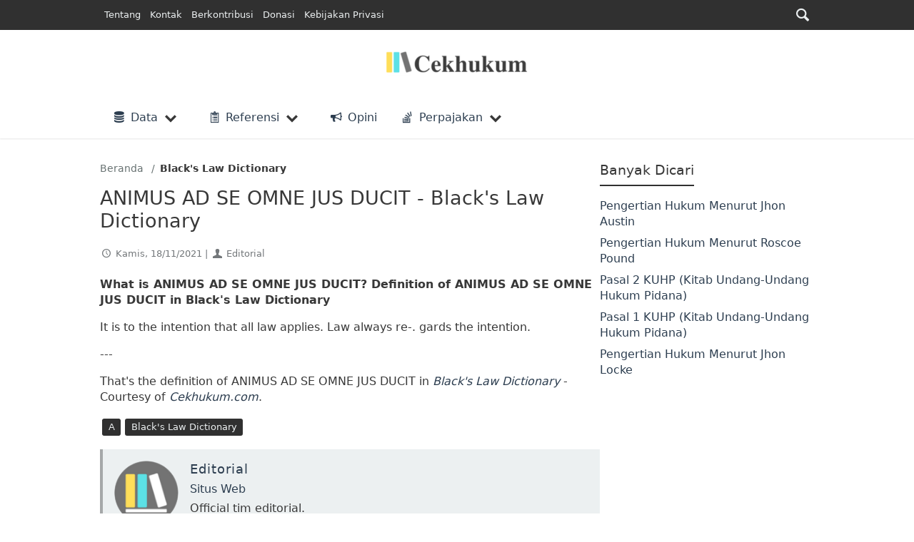

--- FILE ---
content_type: text/html; charset=utf-8
request_url: https://cekhukum.com/animus-ad-se-omne-jus-ducit-blacks-law-dictionary/
body_size: 19170
content:
<!DOCTYPE html>
<html lang="id" amp="" data-amp-auto-lightbox-disable transformed="self;v=1" i-amphtml-layout="" i-amphtml-no-boilerplate="" i-amphtml-binding>
<head><meta charset="utf-8"><meta name="viewport" content="width=device-width"><link rel="preconnect" href="https://cdn.ampproject.org"><style amp-runtime="" i-amphtml-version="012512221826001">html{overflow-x:hidden!important}html.i-amphtml-fie{height:100%!important;width:100%!important}html:not([amp4ads]),html:not([amp4ads]) body{height:auto!important}html:not([amp4ads]) body{margin:0!important}body{-webkit-text-size-adjust:100%;-moz-text-size-adjust:100%;-ms-text-size-adjust:100%;text-size-adjust:100%}html.i-amphtml-singledoc.i-amphtml-embedded{-ms-touch-action:pan-y pinch-zoom;touch-action:pan-y pinch-zoom}html.i-amphtml-fie>body,html.i-amphtml-singledoc>body{overflow:visible!important}html.i-amphtml-fie:not(.i-amphtml-inabox)>body,html.i-amphtml-singledoc:not(.i-amphtml-inabox)>body{position:relative!important}html.i-amphtml-ios-embed-legacy>body{overflow-x:hidden!important;overflow-y:auto!important;position:absolute!important}html.i-amphtml-ios-embed{overflow-y:auto!important;position:static}#i-amphtml-wrapper{overflow-x:hidden!important;overflow-y:auto!important;position:absolute!important;top:0!important;left:0!important;right:0!important;bottom:0!important;margin:0!important;display:block!important}html.i-amphtml-ios-embed.i-amphtml-ios-overscroll,html.i-amphtml-ios-embed.i-amphtml-ios-overscroll>#i-amphtml-wrapper{-webkit-overflow-scrolling:touch!important}#i-amphtml-wrapper>body{position:relative!important;border-top:1px solid transparent!important}#i-amphtml-wrapper+body{visibility:visible}#i-amphtml-wrapper+body .i-amphtml-lightbox-element,#i-amphtml-wrapper+body[i-amphtml-lightbox]{visibility:hidden}#i-amphtml-wrapper+body[i-amphtml-lightbox] .i-amphtml-lightbox-element{visibility:visible}#i-amphtml-wrapper.i-amphtml-scroll-disabled,.i-amphtml-scroll-disabled{overflow-x:hidden!important;overflow-y:hidden!important}amp-instagram{padding:54px 0px 0px!important;background-color:#fff}amp-iframe iframe{box-sizing:border-box!important}[amp-access][amp-access-hide]{display:none}[subscriptions-dialog],body:not(.i-amphtml-subs-ready) [subscriptions-action],body:not(.i-amphtml-subs-ready) [subscriptions-section]{display:none!important}amp-experiment,amp-live-list>[update]{display:none}amp-list[resizable-children]>.i-amphtml-loading-container.amp-hidden{display:none!important}amp-list [fetch-error],amp-list[load-more] [load-more-button],amp-list[load-more] [load-more-end],amp-list[load-more] [load-more-failed],amp-list[load-more] [load-more-loading]{display:none}amp-list[diffable] div[role=list]{display:block}amp-story-page,amp-story[standalone]{min-height:1px!important;display:block!important;height:100%!important;margin:0!important;padding:0!important;overflow:hidden!important;width:100%!important}amp-story[standalone]{background-color:#000!important;position:relative!important}amp-story-page{background-color:#757575}amp-story .amp-active>div,amp-story .i-amphtml-loader-background{display:none!important}amp-story-page:not(:first-of-type):not([distance]):not([active]){transform:translateY(1000vh)!important}amp-autocomplete{position:relative!important;display:inline-block!important}amp-autocomplete>input,amp-autocomplete>textarea{padding:0.5rem;border:1px solid rgba(0,0,0,.33)}.i-amphtml-autocomplete-results,amp-autocomplete>input,amp-autocomplete>textarea{font-size:1rem;line-height:1.5rem}[amp-fx^=fly-in]{visibility:hidden}amp-script[nodom],amp-script[sandboxed]{position:fixed!important;top:0!important;width:1px!important;height:1px!important;overflow:hidden!important;visibility:hidden}
/*# sourceURL=/css/ampdoc.css*/[hidden]{display:none!important}.i-amphtml-element{display:inline-block}.i-amphtml-blurry-placeholder{transition:opacity 0.3s cubic-bezier(0.0,0.0,0.2,1)!important;pointer-events:none}[layout=nodisplay]:not(.i-amphtml-element){display:none!important}.i-amphtml-layout-fixed,[layout=fixed][width][height]:not(.i-amphtml-layout-fixed){display:inline-block;position:relative}.i-amphtml-layout-responsive,[layout=responsive][width][height]:not(.i-amphtml-layout-responsive),[width][height][heights]:not([layout]):not(.i-amphtml-layout-responsive),[width][height][sizes]:not(img):not([layout]):not(.i-amphtml-layout-responsive){display:block;position:relative}.i-amphtml-layout-intrinsic,[layout=intrinsic][width][height]:not(.i-amphtml-layout-intrinsic){display:inline-block;position:relative;max-width:100%}.i-amphtml-layout-intrinsic .i-amphtml-sizer{max-width:100%}.i-amphtml-intrinsic-sizer{max-width:100%;display:block!important}.i-amphtml-layout-container,.i-amphtml-layout-fixed-height,[layout=container],[layout=fixed-height][height]:not(.i-amphtml-layout-fixed-height){display:block;position:relative}.i-amphtml-layout-fill,.i-amphtml-layout-fill.i-amphtml-notbuilt,[layout=fill]:not(.i-amphtml-layout-fill),body noscript>*{display:block;overflow:hidden!important;position:absolute;top:0;left:0;bottom:0;right:0}body noscript>*{position:absolute!important;width:100%;height:100%;z-index:2}body noscript{display:inline!important}.i-amphtml-layout-flex-item,[layout=flex-item]:not(.i-amphtml-layout-flex-item){display:block;position:relative;-ms-flex:1 1 auto;flex:1 1 auto}.i-amphtml-layout-fluid{position:relative}.i-amphtml-layout-size-defined{overflow:hidden!important}.i-amphtml-layout-awaiting-size{position:absolute!important;top:auto!important;bottom:auto!important}i-amphtml-sizer{display:block!important}@supports (aspect-ratio:1/1){i-amphtml-sizer.i-amphtml-disable-ar{display:none!important}}.i-amphtml-blurry-placeholder,.i-amphtml-fill-content{display:block;height:0;max-height:100%;max-width:100%;min-height:100%;min-width:100%;width:0;margin:auto}.i-amphtml-layout-size-defined .i-amphtml-fill-content{position:absolute;top:0;left:0;bottom:0;right:0}.i-amphtml-replaced-content,.i-amphtml-screen-reader{padding:0!important;border:none!important}.i-amphtml-screen-reader{position:fixed!important;top:0px!important;left:0px!important;width:4px!important;height:4px!important;opacity:0!important;overflow:hidden!important;margin:0!important;display:block!important;visibility:visible!important}.i-amphtml-screen-reader~.i-amphtml-screen-reader{left:8px!important}.i-amphtml-screen-reader~.i-amphtml-screen-reader~.i-amphtml-screen-reader{left:12px!important}.i-amphtml-screen-reader~.i-amphtml-screen-reader~.i-amphtml-screen-reader~.i-amphtml-screen-reader{left:16px!important}.i-amphtml-unresolved{position:relative;overflow:hidden!important}.i-amphtml-select-disabled{-webkit-user-select:none!important;-ms-user-select:none!important;user-select:none!important}.i-amphtml-notbuilt,[layout]:not(.i-amphtml-element),[width][height][heights]:not([layout]):not(.i-amphtml-element),[width][height][sizes]:not(img):not([layout]):not(.i-amphtml-element){position:relative;overflow:hidden!important;color:transparent!important}.i-amphtml-notbuilt:not(.i-amphtml-layout-container)>*,[layout]:not([layout=container]):not(.i-amphtml-element)>*,[width][height][heights]:not([layout]):not(.i-amphtml-element)>*,[width][height][sizes]:not([layout]):not(.i-amphtml-element)>*{display:none}amp-img:not(.i-amphtml-element)[i-amphtml-ssr]>img.i-amphtml-fill-content{display:block}.i-amphtml-notbuilt:not(.i-amphtml-layout-container),[layout]:not([layout=container]):not(.i-amphtml-element),[width][height][heights]:not([layout]):not(.i-amphtml-element),[width][height][sizes]:not(img):not([layout]):not(.i-amphtml-element){color:transparent!important;line-height:0!important}.i-amphtml-ghost{visibility:hidden!important}.i-amphtml-element>[placeholder],[layout]:not(.i-amphtml-element)>[placeholder],[width][height][heights]:not([layout]):not(.i-amphtml-element)>[placeholder],[width][height][sizes]:not([layout]):not(.i-amphtml-element)>[placeholder]{display:block;line-height:normal}.i-amphtml-element>[placeholder].amp-hidden,.i-amphtml-element>[placeholder].hidden{visibility:hidden}.i-amphtml-element:not(.amp-notsupported)>[fallback],.i-amphtml-layout-container>[placeholder].amp-hidden,.i-amphtml-layout-container>[placeholder].hidden{display:none}.i-amphtml-layout-size-defined>[fallback],.i-amphtml-layout-size-defined>[placeholder]{position:absolute!important;top:0!important;left:0!important;right:0!important;bottom:0!important;z-index:1}amp-img[i-amphtml-ssr]:not(.i-amphtml-element)>[placeholder]{z-index:auto}.i-amphtml-notbuilt>[placeholder]{display:block!important}.i-amphtml-hidden-by-media-query{display:none!important}.i-amphtml-element-error{background:red!important;color:#fff!important;position:relative!important}.i-amphtml-element-error:before{content:attr(error-message)}i-amp-scroll-container,i-amphtml-scroll-container{position:absolute;top:0;left:0;right:0;bottom:0;display:block}i-amp-scroll-container.amp-active,i-amphtml-scroll-container.amp-active{overflow:auto;-webkit-overflow-scrolling:touch}.i-amphtml-loading-container{display:block!important;pointer-events:none;z-index:1}.i-amphtml-notbuilt>.i-amphtml-loading-container{display:block!important}.i-amphtml-loading-container.amp-hidden{visibility:hidden}.i-amphtml-element>[overflow]{cursor:pointer;position:relative;z-index:2;visibility:hidden;display:initial;line-height:normal}.i-amphtml-layout-size-defined>[overflow]{position:absolute}.i-amphtml-element>[overflow].amp-visible{visibility:visible}template{display:none!important}.amp-border-box,.amp-border-box *,.amp-border-box :after,.amp-border-box :before{box-sizing:border-box}amp-pixel{display:none!important}amp-analytics,amp-auto-ads,amp-story-auto-ads{position:fixed!important;top:0!important;width:1px!important;height:1px!important;overflow:hidden!important;visibility:hidden}amp-story{visibility:hidden!important}html.i-amphtml-fie>amp-analytics{position:initial!important}[visible-when-invalid]:not(.visible),form [submit-error],form [submit-success],form [submitting]{display:none}amp-accordion{display:block!important}@media (min-width:1px){:where(amp-accordion>section)>:first-child{margin:0;background-color:#efefef;padding-right:20px;border:1px solid #dfdfdf}:where(amp-accordion>section)>:last-child{margin:0}}amp-accordion>section{float:none!important}amp-accordion>section>*{float:none!important;display:block!important;overflow:hidden!important;position:relative!important}amp-accordion,amp-accordion>section{margin:0}amp-accordion:not(.i-amphtml-built)>section>:last-child{display:none!important}amp-accordion:not(.i-amphtml-built)>section[expanded]>:last-child{display:block!important}
/*# sourceURL=/css/ampshared.css*/</style><meta name="robots" content="max-image-preview:large"><meta name="generator" content="WordPress 6.9"><meta name="generator" content="Site Kit by Google 1.170.0"><meta name="generator" content="AMP Plugin v2.5.5; mode=standard"><meta name="msapplication-TileImage" content="https://cekhukum.com/wp-content/uploads/2021/06/cropped-Fav-270x270.png"><link rel="dns-prefetch" href="//www.googletagmanager.com"><link rel="preload" href="https://cekhukum.com/wp-content/themes/law-library/assets/fontello/font/fontello.woff2" as="font" crossorigin=""><script async="" src="https://cdn.ampproject.org/v0.mjs" type="module" crossorigin="anonymous"></script><script async nomodule src="https://cdn.ampproject.org/v0.js" crossorigin="anonymous"></script><script src="https://cdn.ampproject.org/v0/amp-ad-0.1.mjs" async="" custom-element="amp-ad" type="module" crossorigin="anonymous"></script><script async nomodule src="https://cdn.ampproject.org/v0/amp-ad-0.1.js" crossorigin="anonymous" custom-element="amp-ad"></script><script src="https://cdn.ampproject.org/v0/amp-analytics-0.1.mjs" async="" custom-element="amp-analytics" type="module" crossorigin="anonymous"></script><script async nomodule src="https://cdn.ampproject.org/v0/amp-analytics-0.1.js" crossorigin="anonymous" custom-element="amp-analytics"></script><script src="https://cdn.ampproject.org/v0/amp-bind-0.1.mjs" async="" custom-element="amp-bind" type="module" crossorigin="anonymous"></script><script async nomodule src="https://cdn.ampproject.org/v0/amp-bind-0.1.js" crossorigin="anonymous" custom-element="amp-bind"></script><script src="https://cdn.ampproject.org/v0/amp-form-0.1.mjs" async="" custom-element="amp-form" type="module" crossorigin="anonymous"></script><script async nomodule src="https://cdn.ampproject.org/v0/amp-form-0.1.js" crossorigin="anonymous" custom-element="amp-form"></script><script src="https://cdn.ampproject.org/v0/amp-iframe-0.1.mjs" async="" custom-element="amp-iframe" type="module" crossorigin="anonymous"></script><script async nomodule src="https://cdn.ampproject.org/v0/amp-iframe-0.1.js" crossorigin="anonymous" custom-element="amp-iframe"></script><script src="https://cdn.ampproject.org/v0/amp-list-0.1.mjs" async="" custom-element="amp-list" type="module" crossorigin="anonymous"></script><script async nomodule src="https://cdn.ampproject.org/v0/amp-list-0.1.js" crossorigin="anonymous" custom-element="amp-list"></script><script src="https://cdn.ampproject.org/v0/amp-mega-menu-0.1.mjs" async="" custom-element="amp-mega-menu" type="module" crossorigin="anonymous"></script><script async nomodule src="https://cdn.ampproject.org/v0/amp-mega-menu-0.1.js" crossorigin="anonymous" custom-element="amp-mega-menu"></script><script src="https://cdn.ampproject.org/v0/amp-mustache-0.2.mjs" async="" custom-template="amp-mustache" type="module" crossorigin="anonymous"></script><script async nomodule src="https://cdn.ampproject.org/v0/amp-mustache-0.2.js" crossorigin="anonymous" custom-template="amp-mustache"></script><script src="https://cdn.ampproject.org/v0/amp-script-0.1.mjs" async="" custom-element="amp-script" type="module" crossorigin="anonymous"></script><script async nomodule src="https://cdn.ampproject.org/v0/amp-script-0.1.js" crossorigin="anonymous" custom-element="amp-script"></script><script src="https://cdn.ampproject.org/v0/amp-sidebar-0.1.mjs" async="" custom-element="amp-sidebar" type="module" crossorigin="anonymous"></script><script async nomodule src="https://cdn.ampproject.org/v0/amp-sidebar-0.1.js" crossorigin="anonymous" custom-element="amp-sidebar"></script><link rel="icon" href="https://cekhukum.com/wp-content/uploads/2021/06/cropped-Fav-32x32.png" sizes="32x32"><link rel="icon" href="https://cekhukum.com/wp-content/uploads/2021/06/cropped-Fav-192x192.png" sizes="192x192"><style amp-custom="">amp-img:is([sizes=auto i],[sizes^="auto," i]){contain-intrinsic-size:3000px 1500px}amp-img.amp-wp-enforced-sizes{object-fit:contain}amp-iframe iframe,amp-iframe noscript,amp-img img,amp-img noscript{image-rendering:inherit;object-fit:inherit;object-position:inherit}:root{--wp-block-synced-color:#7a00df;--wp-block-synced-color--rgb:122,0,223;--wp-bound-block-color:var(--wp-block-synced-color);--wp-editor-canvas-background:#ddd;--wp-admin-theme-color:#007cba;--wp-admin-theme-color--rgb:0,124,186;--wp-admin-theme-color-darker-10:#006ba1;--wp-admin-theme-color-darker-10--rgb:0,107,160.5;--wp-admin-theme-color-darker-20:#005a87;--wp-admin-theme-color-darker-20--rgb:0,90,135;--wp-admin-border-width-focus:2px}@media (min-resolution:192dpi){:root{--wp-admin-border-width-focus:1.5px}}:root{--wp--preset--font-size--normal:16px;--wp--preset--font-size--huge:42px}.aligncenter{clear:both}.screen-reader-text{border:0;clip-path:inset(50%);height:1px;margin:-1px;overflow:hidden;padding:0;position:absolute;width:1px}.screen-reader-text:not(#_#_#_#_#_#_#_){word-wrap:normal}.screen-reader-text:focus{background-color:#ddd;clip-path:none;color:#444;display:block;font-size:1em;height:auto;left:5px;line-height:normal;padding:15px 23px 14px;text-decoration:none;top:5px;width:auto;z-index:100000}html :where(.has-border-color){border-style:solid}html :where([data-amp-original-style*=border-top-color]){border-top-style:solid}html :where([data-amp-original-style*=border-right-color]){border-right-style:solid}html :where([data-amp-original-style*=border-bottom-color]){border-bottom-style:solid}html :where([data-amp-original-style*=border-left-color]){border-left-style:solid}html :where([data-amp-original-style*=border-width]){border-style:solid}html :where([data-amp-original-style*=border-top-width]){border-top-style:solid}html :where([data-amp-original-style*=border-right-width]){border-right-style:solid}html :where([data-amp-original-style*=border-bottom-width]){border-bottom-style:solid}html :where([data-amp-original-style*=border-left-width]){border-left-style:solid}html :where(amp-img[class*=wp-image-]),html :where(amp-anim[class*=wp-image-]){height:auto;max-width:100%}:where(figure){margin:0 0 1em}html :where(.is-position-sticky){--wp-admin--admin-bar--position-offset:var(--wp-admin--admin-bar--height,0px)}@media screen and (max-width:600px){html :where(.is-position-sticky){--wp-admin--admin-bar--position-offset:0px}}:root{--wp--preset--aspect-ratio--square:1;--wp--preset--aspect-ratio--4-3:4/3;--wp--preset--aspect-ratio--3-4:3/4;--wp--preset--aspect-ratio--3-2:3/2;--wp--preset--aspect-ratio--2-3:2/3;--wp--preset--aspect-ratio--16-9:16/9;--wp--preset--aspect-ratio--9-16:9/16;--wp--preset--color--black:#000;--wp--preset--color--cyan-bluish-gray:#abb8c3;--wp--preset--color--white:#fff;--wp--preset--color--pale-pink:#f78da7;--wp--preset--color--vivid-red:#cf2e2e;--wp--preset--color--luminous-vivid-orange:#ff6900;--wp--preset--color--luminous-vivid-amber:#fcb900;--wp--preset--color--light-green-cyan:#7bdcb5;--wp--preset--color--vivid-green-cyan:#00d084;--wp--preset--color--pale-cyan-blue:#8ed1fc;--wp--preset--color--vivid-cyan-blue:#0693e3;--wp--preset--color--vivid-purple:#9b51e0;--wp--preset--gradient--vivid-cyan-blue-to-vivid-purple:linear-gradient(135deg,#0693e3 0%,#9b51e0 100%);--wp--preset--gradient--light-green-cyan-to-vivid-green-cyan:linear-gradient(135deg,#7adcb4 0%,#00d082 100%);--wp--preset--gradient--luminous-vivid-amber-to-luminous-vivid-orange:linear-gradient(135deg,#fcb900 0%,#ff6900 100%);--wp--preset--gradient--luminous-vivid-orange-to-vivid-red:linear-gradient(135deg,#ff6900 0%,#cf2e2e 100%);--wp--preset--gradient--very-light-gray-to-cyan-bluish-gray:linear-gradient(135deg,#eee 0%,#a9b8c3 100%);--wp--preset--gradient--cool-to-warm-spectrum:linear-gradient(135deg,#4aeadc 0%,#9778d1 20%,#cf2aba 40%,#ee2c82 60%,#fb6962 80%,#fef84c 100%);--wp--preset--gradient--blush-light-purple:linear-gradient(135deg,#ffceec 0%,#9896f0 100%);--wp--preset--gradient--blush-bordeaux:linear-gradient(135deg,#fecda5 0%,#fe2d2d 50%,#6b003e 100%);--wp--preset--gradient--luminous-dusk:linear-gradient(135deg,#ffcb70 0%,#c751c0 50%,#4158d0 100%);--wp--preset--gradient--pale-ocean:linear-gradient(135deg,#fff5cb 0%,#b6e3d4 50%,#33a7b5 100%);--wp--preset--gradient--electric-grass:linear-gradient(135deg,#caf880 0%,#71ce7e 100%);--wp--preset--gradient--midnight:linear-gradient(135deg,#020381 0%,#2874fc 100%);--wp--preset--font-size--small:13px;--wp--preset--font-size--medium:20px;--wp--preset--font-size--large:36px;--wp--preset--font-size--x-large:42px;--wp--preset--spacing--20:.44rem;--wp--preset--spacing--30:.67rem;--wp--preset--spacing--40:1rem;--wp--preset--spacing--50:1.5rem;--wp--preset--spacing--60:2.25rem;--wp--preset--spacing--70:3.38rem;--wp--preset--spacing--80:5.06rem;--wp--preset--shadow--natural:6px 6px 9px rgba(0,0,0,.2);--wp--preset--shadow--deep:12px 12px 50px rgba(0,0,0,.4);--wp--preset--shadow--sharp:6px 6px 0px rgba(0,0,0,.2);--wp--preset--shadow--outlined:6px 6px 0px -3px #fff,6px 6px #000;--wp--preset--shadow--crisp:6px 6px 0px #000}:where(.is-layout-flex){gap:.5em}:where(.is-layout-grid){gap:.5em}:where(.wp-block-columns.is-layout-flex){gap:2em}:where(.wp-block-columns.is-layout-grid){gap:2em}:where(.wp-block-post-template.is-layout-flex){gap:1.25em}:where(.wp-block-post-template.is-layout-grid){gap:1.25em}@font-face{font-family:"fontello";src:url("https://cekhukum.com/wp-content/themes/law-library/assets/fontello/font/fontello.woff2") format("woff2"),url("https://cekhukum.com/wp-content/themes/law-library/assets/fontello/font/fontello.woff") format("woff"),url("https://cekhukum.com/wp-content/themes/law-library/assets/fontello/font/fontello.ttf") format("truetype"),url("https://cekhukum.com/wp-content/themes/law-library/assets/fontello/font/fontello.svg#fontello") format("svg");font-weight:normal;font-style:normal;font-display:swap}[class^="ic-"]:before,[class*=" ic-"]:before{font-family:"fontello";font-style:normal;font-weight:normal;speak:never;display:inline-block;text-decoration:inherit;width:1em;text-align:center;font-variant:normal;text-transform:none;line-height:1em;margin-right:.2em;margin-left:.2em;-webkit-font-smoothing:antialiased;-moz-osx-font-smoothing:grayscale}.ic-stackoverflow:before{content:""}.ic-pinboard:before{content:""}.ic-user:before{content:""}.ic-group:before{content:""}.ic-phone:before{content:""}.ic-clipboard:before{content:""}.ic-megaphone:before{content:""}.ic-caret-left:before{content:""}.ic-caret-right:before{content:""}.ic-search:before{content:""}.ic-home:before{content:""}.ic-pencil:before{content:""}.ic-briefcase:before{content:""}.ic-close:before{content:""}.ic-clock:before{content:""}.ic-database:before{content:""}.ic-envelope-open-o:before{content:""}:root{--text-align:inherit;--bg-color:#fff;--line-height:1.4;--font-weight:400;--gutter-spaced:1rem;--gutter-x:.75rem;--gutter-x-min:-.75rem;--font-size:16px;--font-family:system-ui,-apple-system,"Segoe UI",Roboto,"Helvetica Neue",Arial,"Noto Sans","Liberation Sans",sans-serif,"Apple Color Emoji","Segoe UI Emoji","Segoe UI Symbol","Noto Color Emoji";--fontello:"fontello",var(--font-family);--dashicons:dashicons,var(--font-family);--font-monospace:SFMono-Regular,Menlo,Monaco,Consolas,"Liberation Mono","Courier New",monospace;--lighter-dark:#73777a;--lighten-dark:#495057;--light-dark:#292d32;--dark:#212529;--darker:#17181a;--white:#fff;--darker-white:#f1eeee;--link-color:#1f80e0;--link-hover-color:#135fac;--green:#16a085;--light-green:#27ae60;--blue:#2980b9;--light-blue:#3498db;--purple:#8e44ad;--light-purple:#9b59b6;--gray:#bdc3c7;--light-gray:#ecf0f1;--night:#2c3e50;--light-night:#34495e;--darker-night:#203142;--grey:#687272;--light-grey:#95a5a6;--red:#c0392b;--light-red:#e74c3c;--orange:#f39c12;--light-orange:#f1c40f;--color:#383838;--color-hover:#212020;--code:var(--red);--black-trans-light:rgba(0,0,0,.1);--black-trans:rgba(0,0,0,.25);--black-trans-dark:rgba(0,0,0,.5);--prop-transition:ease .2s;--prop-transition-fast:ease .1s;--prop-transition-normal:ease .25s;--prop-transition-medium:ease .4s;--prop-transition-low:ease .8s}html *,html *::after,html *::before{box-sizing:border-box}body{font-family:var(--font-family);font-size:var(--font-size);color:var(--color);margin:0;padding:0;font-weight:var(--font-weight);text-align:var(--text-align,inherit);background-color:var(--bg-color);line-height:var(--line-height);-webkit-text-size-adjust:100%;-webkit-tap-highlight-color:rgba(0,0,0,0)}h3,h2,h1{margin-top:0;margin-bottom:.5rem;font-weight:500;line-height:1.2}h1{font-size:2.5em}h2{font-size:2em}h3{font-size:1.75em}p{margin-top:0;margin-bottom:1rem}html:not([amp]):not([data-ampdevmode]) [layout="nodisplay"],[hidden]{display:none}ol,ul{padding-left:2rem}ol,ul{margin-top:0;margin-bottom:1rem}ol ol,ul ul,ol ul,ul ol{margin-bottom:0}strong{font-weight:bolder}a{color:var(--link-color);text-decoration:none}a:hover{color:var(--link-hover-color)}a:not([href]):not([class]),a:not([href]):not([class]):hover{color:inherit;text-decoration:none}amp-img{vertical-align:middle}label{display:inline-block}button{border-radius:0}button:focus:not(:focus-visible){outline:0}input,button{margin:0;font-family:inherit;font-size:inherit;line-height:inherit}button{text-transform:none}[role=button]{cursor:pointer}button,[type=button],[type=reset],[type=submit]{-webkit-appearance:button}button:not(:disabled),[type=button]:not(:disabled),[type=reset]:not(:disabled),[type=submit]:not(:disabled){cursor:pointer}::-moz-focus-inner{padding:0;border-style:none}amp-img{max-width:100%}.text-center{text-align:center}.text-small{font-size:.875em}@keyframes left-right{0%{transform:translateX(100%)}50%{transform:translateX(-100%)}100%{transform:translateX(100%)}}@keyframes spin{0%{transform:rotate(0deg)}100%{transform:rotate(359deg)}}html body .zero-size{height:1px;width:1px;max-height:1px;max-width:1px;visibility:hidden;position:fixed;top:-100vh;z-index:-1}.aligncenter{text-align:center}.aligncenter,.alignnone{display:block;margin-left:auto;margin-right:auto;max-width:100%}.alignnone amp-img{width:100%;height:auto}amp-img img{object-fit:contain}amp-script#global-script{position:initial;opacity:1;display:initial}#page{min-height:100vh}.container{width:100%;padding-right:var(--gutter-x);padding-left:var(--gutter-x);margin-right:auto;margin-left:auto}button,.btn{display:inline-block;font-weight:400;line-height:1.5;color:var(--color);text-align:center;text-decoration:none;vertical-align:middle;cursor:pointer;-webkit-user-select:none;-moz-user-select:none;user-select:none;background:var(--light-gray);border:0;padding:.375rem .75rem;font-size:1rem;border-radius:.25rem}button:disabled,.btn:disabled{cursor:not-allowed;opacity:.9}.btn:hover{color:var(--color-hover)}button:focus,.btn:focus{outline:0}.input-group{position:relative;display:flex;flex-wrap:wrap;align-items:stretch;width:100%}input[type="hidden"]{display:none}.input-group > input[type]:not([type="radio"]):not([type="checkbox"]){position:relative;flex:1 1 auto;width:1%;min-width:0}.input-group > input[type]:not([type="radio"]):not([type="checkbox"]):focus{z-index:3}.input-group .btn,.input-group button{position:relative;z-index:2}.input-group .btn:focus,.input-group button:focus{z-index:3}.input-group > .form-control,.input-group > input[type]:not([type="radio"]):not([type="checkbox"]){border-top-right-radius:0;border-bottom-right-radius:0}input[type]:not([type="radio"]):not([type="checkbox"]),.form-control{display:inline-block;padding:.375rem .75rem;font-size:1rem;font-weight:400;line-height:1.5;color:var(--color);background-color:var(--background);background-clip:padding-box;border:1px solid;-webkit-appearance:none;-moz-appearance:none;appearance:none;border-radius:.25rem}.form-control{display:block;width:100%}input[type=checkbox]{border-radius:.25em}input[type=checkbox]:checked{background-image:url("data:image/svg+xml,%3csvg xmlns=\'http://www.w3.org/2000/svg\' viewBox=\'0 0 20 20\'%3e%3cpath fill=\'none\' stroke=\'%23fff\' stroke-linecap=\'round\' stroke-linejoin=\'round\' stroke-width=\'3\' d=\'M6 10l3 3l6-6\'/%3e%3c/svg%3e")}input[type=checkbox]:indeterminate{background-color:var(--blue);border-color:var(--blue);background-image:url("data:image/svg+xml,%3csvg xmlns=\'http://www.w3.org/2000/svg\' viewBox=\'0 0 20 20\'%3e%3cpath fill=\'none\' stroke=\'%23fff\' stroke-linecap=\'round\' stroke-linejoin=\'round\' stroke-width=\'3\' d=\'M6 10h8\'/%3e%3c/svg%3e")}input[type=radio]{border-radius:50%}input[type=radio]:checked{background-image:url("data:image/svg+xml,%3csvg xmlns=\'http://www.w3.org/2000/svg\' viewBox=\'-4 -4 8 8\'%3e%3ccircle r=\'2\' fill=\'%23fff\'/%3e%3c/svg%3e")}input:active{filter:brightness(90%)}input:focus{outline:0}button.animate-toggle{position:relative;aspect-ratio:1/1;padding:0}button.animate-toggle span{position:relative;display:block;background:var(--dark);height:4px;margin:4px;width:30px;border-radius:4px;transform:translate(0) scaleX(1);opacity:1;transition:all var(--prop-transition-normal)}amp-sidebar{width:350px;max-width:calc(100vw - 80px);scrollbar-track-color:transparent;scrollbar-width:none}amp-sidebar::-webkit-scrollbar{display:none}amp-sidebar a{text-decoration:none}amp-sidebar li.menu-item{display:flex;flex-direction:row;flex-wrap:wrap;align-content:stretch;margin:.2em 0}amp-sidebar .sub-menu-close + li.menu-item.menu-item-has-children{margin-top:0}amp-sidebar .menu-item > a{flex:1 1 100%;padding:.9em 0 .9em 1em}amp-sidebar .menu-item-has-children > a{flex:1 1 calc(100% - 50px)}amp-sidebar .menu-item-has-children > a + .submenu-open{flex:1 1 calc(40px - 1px);width:calc(40px - 1px);display:flex;flex-direction:row;align-items:center;justify-content:center}amp-sidebar .sub-menu-close{position:sticky;top:0;display:flex;padding:1em 10px;align-items:stretch;flex-wrap:nowrap;flex-direction:row;align-content:center;border-bottom:1px solid rgba(0,0,0,.1);justify-content:space-between;z-index:999}amp-sidebar .sub-menu-close > *{display:flex;align-items:center}amp-sidebar .menu-item.search-box-menu{display:block;padding:var(--gutter-x)}[role="search"]{display:flex;flex:1}[role="search"] > input[type]:not([type="radio"]):not([type="checkbox"]),[role="search"] .input-group > input[type]:not([type="radio"]):not([type="checkbox"]),amp-sidebar .search-box-menu .input-group input[type]:not([type="radio"]):not([type="checkbox"]):active,amp-sidebar .search-box-menu .input-group input[type]:not([type="radio"]):not([type="checkbox"]){background:var(--white);filter:brightness(100%);border-top-right-radius:.25rem;border-bottom-right-radius:.25rem;padding-right:35px}[role="search"] .input-group > .input-group-text{border:0;z-index:5}.input-group-text{display:flex;align-items:center;font-size:1rem;font-weight:400;line-height:1.5;text-align:center;white-space:nowrap;border:1px solid;border-radius:.25rem}[role="search"] .input-group > .input-group-text > button,[role="search"] .input-group > input[type]:not([type="radio"]):not([type="checkbox"]) + button,[role="search"] .input-group > input[type]:not([type="radio"]):not([type="checkbox"]) + .btn,[role="search"] > input[type]:not([type="radio"]):not([type="checkbox"]) + button,[role="search"] > input[type]:not([type="radio"]):not([type="checkbox"]) + .btn{align-items:center;font-size:1rem;font-weight:400;line-height:1.5;text-align:center;white-space:nowrap;border:0;height:calc(2.4rem - 8px);width:calc(2.4rem - 8px);margin-left:-30px;left:-6px;top:4px;position:relative;padding:0;border-radius:.25rem;z-index:5;display:inline-block;background:var(--light-gray)}[role="search"] .input-group > .input-group-text > button,[role="search"] .input-group > .input-group-text > .btn{top:auto}[role="search"] > input[type]:not([type="radio"]):not([type="checkbox"]):focus + .btn,[role="search"] > input[type]:not([type="radio"]):not([type="checkbox"]):focus + button,[role="search"] .input-group > input[type]:not([type="radio"]):not([type="checkbox"]):focus + .btn,[role="search"] .input-group > input[type]:not([type="radio"]):not([type="checkbox"]):focus + button,[role="search"] .input-group > input[type]:not([type="radio"]):not([type="checkbox"]):focus + .input-group-text > button{background:var(--primary-color);color:var(--primary-text-color)}amp-script[class*="-hydrated"]{display:none}.navigation a{text-decoration:none}.navigation li{list-style:none}.navigation > .container{display:block}.mobile-home-link{display:flex;justify-content:center;align-content:stretch;align-items:stretch}.top-bar{z-index:1101;position:relative}.top-bar .search-button-wrap button{font-size:1.8em}.top-bar .search-bar-wrapper{font-size:.8rem;display:flex;flex-direction:row;flex-wrap:nowrap;justify-content:flex-end;align-items:center;align-content:center;column-gap:1em;margin:0;padding:.3em 0}#top-bar input[type="search"],#top-bar input[type="search"].form-control{font-size:.8rem;border:0}#top-bar input[type="search"]::placeholder,#top-bar input[type="search"].form-control::placeholder{color:var(--light-gray)}.top-bar .top-menu,.top-bar .search-bar{flex:1}#top-bar input[type="search"].form-control + button{border:0;height:1.6em;width:1.6em;top:.25em;left:0;background:transparent;color:var(--primary-text-color)}.main-logo a{text-decoration:none}.navigation-top{position:sticky;top:0;z-index:1090;display:block}.main-navigation-menu > .search-bar:not([hidden]),.main-navigation-menu > amp-mega-menu:not([hidden]){display:block;height:60px}.top-bar ul{padding:0}.top-bar ul,.main-navigation-menu ul.menu{height:100%;display:flex;align-items:center;overflow-x:auto;overflow-y:visible;scroll-behavior:smooth;touch-action:pan-x;scrollbar-width:0;justify-content:center;margin-top:0;margin-bottom:0;padding-top:0;padding-bottom:0}.main-navigation-menu ul.menu{display:flex;flex-wrap:nowrap;justify-content:space-between;justify-content:flex-start;align-items:center;flex-direction:row}.navigation-top ul.menu > li:first-child{padding-left:1rem}.top-bar ul{justify-content:flex-start}.top-bar li{padding:.5em}.main-navigation-menu ul.menu::-webkit-scrollbar{display:none}amp-mega-menu nav{display:flex;flex-direction:column;justify-content:space-evenly;align-items:stretch;height:100%}.menu-item .menu-item-icon{margin-right:.3em;display:inline}.main-navigation-menu .navigation-toggle::after{content:"";font-family:var(--fontello);display:inline-block;padding:10px;transition:all var(--prop-transition);top:.1em;position:relative}.navigation-top ul.menu > li[open] > .navigation-toggle::after{transform:rotate(180deg)}.navigation-top ul.menu > li{padding:0 1rem;align-self:stretch}.navigation-top ul.menu > li a{display:inline-block;padding:1.3rem 0}.main-navigation-menu ul.menu > li.menu-item-has-children > div{top:100%;padding:1rem calc(1rem + 5px + var(--gutter-x));border-top:3px solid;border-radius:0}.main-navigation-menu li.menu-item-has-children ul{padding:0;list-style:none}.main-navigation-menu li.menu-item-has-children ul a{padding:.5rem 0;display:block}.main-navigation-menu ul.menu > li > div > ul{display:flex;flex-direction:row;flex-wrap:wrap;align-items:flex-start;justify-content:space-between;column-gap:1rem;padding:0 var(--gutter-x)}.main-navigation-menu ul.menu > li > div div{box-shadow:none;display:block;width:100%}.main-navigation-menu ul.menu > li > div > ul > li{flex-basis:calc(100% / 4 - 1rem);display:flex;flex-direction:column;flex-wrap:nowrap;align-items:flex-start;align-content:flex-start}.main-navigation-menu ul.menu > li > div > ul > li > a{font-weight:bolder;display:block;width:100%;margin-bottom:1rem;padding:1rem 0}.main-navigation-menu ul.menu > li > div > ul > li.menu-item-has-children > a{border-bottom:2px solid}.search-button-wrap button{background:transparent;font-size:1.6em;margin:0;padding:0}.main-navigation-menu > .search-bar:not([hidden]){display:flex;flex-direction:row;flex-wrap:nowrap;justify-content:center;align-items:center;flex:1}.main-navigation-menu > .search-button-wrap{display:flex;flex-basis:50px;justify-content:center}.mobile-menu{display:none;position:fixed;width:100%;bottom:0;z-index:1093;height:70px}.mobile-menu .mobile-menu-container{display:block;width:100%;height:100%}.mobile-navigation-menu{list-style:none;padding:0;display:flex;flex-wrap:wrap;align-items:flex-end;text-align:center;align-content:space-between;flex-direction:row;margin-block-start:0;margin-block-end:0;margin:0;height:100%}.mobile-navigation-menu ul{display:none}.mobile-navigation-menu li{flex:1;text-align:center;display:flex;flex-direction:column;flex-wrap:nowrap;justify-content:space-evenly;line-height:normal}.mobile-navigation-menu li [data-target="#search-section"]{border:0;border-radius:0;background:none;line-height:normal;outline:0}.mobile-navigation-menu li a,.mobile-navigation-menu li [data-target="#search-section"]{display:block;width:100%;font-size:.7em;text-decoration:none;padding:.5rem 0}.mobile-navigation-menu li [class*="search-opened"]{border-top:3px solid;padding-top:calc(.5rem - 3px)}.mobile-navigation-menu li .menu-item-icon{font-size:25px;display:block;margin:0 0 .5rem 0}.site > .site-content{min-height:calc(50vh + 130px)}.footer-section{display:block;clear:both}.footer-container .copyright{padding:1em 0}.search-section[hidden]{visibility:hidden;display:none}.search-section{position:absolute;visibility:visible;display:none;bottom:0;left:0;right:0;top:58px;margin-bottom:0;z-index:1001;background:#fff;overflow:hidden;padding:0}.search-section-container{padding:0 var(--gutter-x) 60px var(--gutter-x);display:block;height:calc(100% - 60px);margin-bottom:60px}.search-form-section{position:sticky;top:0;z-index:101;margin:0 var(--gutter-x-min);padding:var(--gutter-x);border-bottom:1px solid}.search-result-section{position:relative;z-index:100;padding:var(--gutter-x);overflow-x:hidden;overflow-y:auto;height:100%;margin:0 var(--gutter-x-min)}.search-entry-submitting,.search-entry-error,.search-entry-not-found:not([hidden]){position:absolute;top:0;bottom:0;width:100%;display:flex;align-items:center;align-content:stretch;flex-direction:row;flex-wrap:nowrap;justify-content:center;text-align:center}.search-entry-case-icon{font-size:4em;margin:1rem}.search-error-text,.search-not-found-text{font-size:1.4em;margin:1em}.search-entry-submitting > div{display:flex;flex-wrap:wrap;justify-content:center;align-items:center;column-count:2;flex-direction:column;position:relative}.search-entry-submitting .search-entry-case-icon{font-size:3em;margin-top:-1.2em;top:1.2em;left:0;position:relative;animation:left-right 2s infinite linear;transform:translateX(0);font-weight:lighter}.search-entry-search:after,.search-entry-search:before{display:table;content:"";clear:both}.search-submitting-text{flex:1 1 100%;margin:1em}.search-entry-title{font-size:1.1em}.search-entry-title a{text-decoration:none}.search-entry-found{margin:1em 0}.search-entry-meta{font-size:.8em;margin-top:1em;line-height:1.9}.search-entry-meta .primary-category-link{padding:.3em .5em}.search-load-more{margin:2rem auto 1.5rem auto;text-align:center;display:block;font-size:.8em;border:1px solid}.container{margin-block-start:auto;margin-block-end:auto;margin-inline-start:auto;margin-inline-end:auto;max-width:1024px;margin-left:auto;margin-right:auto}.breadcrumb{display:block;padding:0;list-style:none;margin:1rem 0;font-size:.9em}.breadcrumb::before,.breadcrumb::after{content:"";clear:both;display:table}.breadcrumb > li{float:left;margin:0}.breadcrumb > li a{text-decoration:none}.breadcrumb > li:first-child{margin-left:0}.breadcrumb > li:not(:last-child)::after{content:"/";display:inline-block;margin:0 .5em;color:var(--grey)}.breadcrumb > li:last-child a{font-weight:bold}.content-wrap{display:flex;flex-direction:row;justify-content:center;align-items:flex-start;align-content:space-around;column-gap:1rem;margin-top:1rem;margin-bottom:1rem}.content-container{flex:1 1 auto}.sidebar-section{position:sticky}.below-post-sidebar{margin:var(--gutter-spaced) 0}.sidebar-section .widget-title{font-size:1.2rem;margin:.7rem 0;padding:.3em 0;font-weight:400;display:inline-block}.sidebar-section .widget-title::after{content:"";border-bottom:2px solid var(--primary-color);display:block;margin-top:.5em}.singular-header{margin-bottom:1rem}.entry-title{font-size:1.5em;word-wrap:break-word;word-break:break-word;text-overflow:ellipsis;font-weight:400}.singular-header .entry-title{font-size:1.7em}.entry-content{white-space:normal;word-break:break-word;padding-bottom:1em}article .entry-meta{display:block;margin:var(--gutter-x) 0;font-size:.9em;padding:.5em 0}.entry-meta-published-time,.entry-meta-author{display:inline-block;font-size:.9em}.icon-text,.entry-meta-published-time a,.entry-meta-author a{color:var(--meta-link-color)}.entry-meta-published-time a:hover,.entry-meta-author a:hover{color:var(--meta-link-hover-color)}.content-wrap article::after,.content-wrap article::before{display:table;content:"";clear:both}.looping-load-more-wrapper{margin:1.5rem auto;display:block;text-align:center}.looping-load-more-wrapper button{border:2px solid;display:inline-block;margin:0 auto;font-size:.8em;padding-left:1rem;padding-right:1rem}.tags-list{display:block;width:100%;margin:1em 0}.tag-list-title{display:none}.tag-list-wrapper a[rel="tag"]{display:inline-block;margin:.2em;padding:.3em .7em;background-color:var(--primary-color);color:var(--primary-text-color);text-decoration:none;font-size:.8em;border-radius:3px}.author-bio{display:block;background:var(--light-gray);padding:1em;border-left:4px solid rgba(0,0,0,.3);margin:var(--gutter-x) 0}.author-bio::after{content:"";clear:both;display:table}.author-avatar{float:left;margin-right:1em}.author-avatar amp-img{border-radius:50%;display:block;width:90px;height:90px}.author-name{font-weight:400;font-size:1.1em;letter-spacing:1px;margin:0 0 .3em}.author-link{font-size:.8em;margin:0 0 .3em}@media (max-width: 1023px){.main-navigation-menu ul.menu > li > div > ul > li{flex-basis:calc(50% - 1rem)}}@media (max-width: 919px){.main-navigation-menu ul.menu > li > div > ul > li{flex-basis:calc(50% - 1rem)}}@media (min-width: 720px){amp-sidebar#sidebar-menu,html body .hide-desktop{display:none}.sidebar-open-btn{display:none}.main-logo{text-align:center;display:block;z-index:1101;position:relative;font-size:2em;padding:1rem}.active-sidebar .content-container{flex-basis:calc(100% - 300px)}.sidebar-section{flex:1 1 300px;top:calc(92px + 1rem)}}@media (max-width: 719px){html body .hide-mobile{display:none}.navigation amp-mega-menu nav + [open],.navigation .main-navigation-menu{display:none}.navigation-top{display:flex;flex-direction:row;flex-wrap:nowrap;justify-content:space-between;align-items:center}.navigation-top{padding:10px var(--gutter-x)}.mobile-menu{display:block}#page.has-mobile-menu{min-height:calc(100vh - 70px);margin-bottom:70px}#page.search-opened{max-height:100vh;height:100vh;overflow:hidden;position:relative}#page[class*=" search-opened"]{max-height:calc(100vh - 70vh);overflow:hidden;margin:0}.search-section:not([hidden]){display:block;margin-bottom:0}#page[class*=" search-opened"] .navigation-top{top:0}.content-wrap{flex-direction:column}.content-container{flex-basis:100%}.sidebar-section{flex-basis:100%;width:100%;top:auto;position:relative}}:root{--primary-color:var(--night);--primary-light-color:var(--light-night);--primary-darker-color:var(--darker-night);--primary-text-color:var(--light-gray);--primary-text-hover-color:var(--white);--primary-link-color:var(--light-gray);--primary-link-hover-color:var(--white);--primary-link-focus-color:var(--white);--link-color:var(--dark);--link-hover-color:#030303;--link-focus-color:var(--link-hover-color);--sidebar-background-color:var(--light-gray);--sidebar-close-background-color:var(--white);--sidebar-submenu-open-background-color:var(--black-trans-light);--sidebar-link-color:var(--link-color);--sidebar-link-hover-color:var(--link-hover-color);--sidebar-submenu-link-color:var(--sidebar-link-color);--sidebar-submenu-link-hover-color:var(--primary-color);--mobile-menu-background-color:var(--white);--mobile-menu-color:var(--color);--mobile-menu-active-color:var(--primary-color);--menu-link-color:var(--link-color);--menu-link-hover-color:var(--primary-color);--submenu-border-color:var(--light-gray);--submenu-background-color:var(--light-gray);--submenu-link-color:var(--link-color);--submenu-link-hover-color:var(--primary-color);--caption-background:var(--light-gray);--caption-border:var(--light-grey);--caption-text-color:var(--light-dark);--calendar-link-color:var(--light-dark);--calendar-background-color:var(--light-gray);--archive-link-color:var(--lighten-dark);--archive-link-hover-color:var(--light-dark);--meta-link-color:var(--lighter-dark);--meta-link-hover-color:var(--link-hover-color);--footer-background-color:var(--primary-color);--footer-text-color:var(--primary-text-color);--footer-link-color:var(--primary-link-color);--footer-link-hover-color:var(--primary-link-hover-color);--footer-link-focus-color:var(--primary-link-focus-color)}body:not(.wp-admin){background:var(--white,#fff)}.input-group-text,input[type]:not([type="radio"]):not([type="checkbox"]),.form-control{border-color:var(--gray)}.input-group-text > button,.input-group-text > .btn,input[type]:not([type="radio"]):not([type="checkbox"]):focus,.form-control:focus{border-color:var(--grey)}amp-sidebar a{color:var(--sidebar-link-color)}amp-sidebar a:hover{color:var(--sidebar-link-hover-color)}amp-sidebar{background:var(--sidebar-background-color)}amp-sidebar .sub-menu-close{background:var(--sidebar-close-background-color)}amp-sidebar .menu-item-has-children > a + .submenu-open{background:var(--sidebar-submenu-open-background-color)}amp-sidebar .menu-item a{color:var(--sidebar-submenu-link-color)}amp-sidebar .menu-item a:hover{color:var(--sidebar-submenu-link-hover-color)}.main-logo{background:var(--white)}.top-bar{background:var(--primary-color);color:var(--primary-text-color)}#top-bar input[type="search"],#top-bar input[type="search"].form-control{color:var(--primary-text-color);background:var(--black-trans)}.navigation.top-bar a,.top-bar a{color:var(--primary-link-color)}.navigation.top-bar a:hover{color:var(--primary-link-hover-color)}.top-bar .search-button-wrap button{color:var(--primary-text-color)}.navigation-top{background:var(--white);box-shadow:0 1px 2px var(--black-trans-light)}.navigation a{color:var(--menu-link-color)}.navigation a:hover{color:var(--menu-link-hover-color)}.navigation-top ul.menu > li[open]  .navigation-toggle,.navigation-top ul.menu > li[open] > a,.navigation-top ul.menu > li:hover .navigation-toggle,.navigation-top ul.menu > li:hover > a{color:var(--menu-link-hover-color)}.navigation-top ul.menu > li[open] a,.navigation-top ul.menu > li[open] .navigation-toggle,.navigation-top ul.menu > li[open]{background:var(--submenu-background-color);color:var(--submenu-link-color)}.main-navigation-menu ul.menu > li.menu-item-has-children > div{border-color:var(--submenu-border-color);background:var(--submenu-background-color);box-shadow:0 3px 3px var(--black-trans-light)}.main-navigation-menu li.menu-item-has-children > div a{color:var(--submenu-link-color)}.main-navigation-menu li.menu-item-has-children > div a:hover{color:var(--submenu-link-hover-color)}.main-navigation-menu ul.menu > li > div > ul > li.menu-item-has-children > a{border-color:var(--submenu-link-hover-color)}.navigation-top .sidebar-open-btn{background:none}.mobile-menu{box-shadow:0 -4px 4px var(--black-trans-light);background:var(--mobile-menu-background-color);color:var(--mobile-menu-color)}.mobile-navigation-menu li a{color:var(--mobile-menu-color)}.mobile-navigation-menu li + li + li + li + li + *{display:none}.search-section{background:var(--white)}.search-form-section{border-color:var(--gray)}.search-form-section .input-group button.search-processing-button,.search-form-section .input-group button:not([disabled]){background:var(--primary-color);color:var(--primary-text-color)}.search-not-found-icon,.search-error-icon{color:var(--light-red)}.search-entry-meta .primary-category-link{background:var(--primary-color);color:var(--primary-link-color)}.footer-section{background:var(--footer-background-color);color:var(--footer-text-color)}.footer-section input[type]:not([type="radio"]):not([type="checkbox"]),.footer-section .form-control{color:var(--footer-text-color)}.footer-section a{color:var(--footer-link-color)}.footer-section a:hover{color:var(--footer-link-hover-color)}.footer-section a:focus{color:var(--footer-link-focus-color)}.breadcrumb > li a{color:var(--grey)}.breadcrumb > li:last-child a{color:inherit}.breadcrumb > li:last-child a:hover,.breadcrumb > li a:hover{color:var(--link-hover-color)}.breadcrumb > li a:focus,.breadcrumb > li:last-child a:focus{color:var(--link-focus-color)}.looping-load-more-wrapper button{background:transparent;color:var(--primary-color)}.looping-load-more-wrapper button.in-process{color:var(--primary-light-color)}@media (max-width: 719px){.navigation-top{background:var(--white)}}.law-lib-block-item::before,.law-lib-block-item::after,.law-lib-block-wrapper::before,.law-lib-block-wrapper::after{content:"";display:table;clear:both}.law-lib-block-wrapper{display:block}.law-lib-block-wrapper .law-lib-block-list{list-style:none;display:block;padding:0;vertical-align:top}.law-lib-block-wrapper .law-lib-block-item{margin:.5rem 0}.law-lib-block-wrapper .law-lib-block-item:first-child{margin-top:0}.sidebar-section.below-post-sidebar{position:relative;top:0}.below-post-sidebar .law-lib-block-wrapper .law-lib-block-list{display:flex;flex-wrap:wrap}.below-post-sidebar .law-lib-block-wrapper .law-lib-block-item{flex:50%;margin:.5rem 0}@media (max-width: 600px){.below-post-sidebar .law-lib-block-wrapper .law-lib-block-item{flex:100%}}.law-lib-block-wrapper .law-lib-block-list a{text-decoration:none;font-size:1rem;font-weight:500}h3,h2,h1{font-weight:400}h2{font-size:24px}h3{font-size:22px}.author-link{font-size:1em}:root{--link-color:#2d3e50;--link-hover-color:#dd4f4f;--primary-color:#303030}.amp-wp-c8c6e6d:not(#_#_#_#_#_){padding:1rem 0}.amp-wp-cdd8ca0:not(#_#_#_#_#_){text-align:center}

/*# sourceURL=amp-custom.css */</style><link rel="alternate" type="application/rss+xml" title=" » Feed" href="https://cekhukum.com/feed/"><link rel="alternate" type="application/rss+xml" title=" » Umpan Komentar" href="https://cekhukum.com/comments/feed/"><link rel="alternate" title="oEmbed (JSON)" type="application/json+oembed" href="https://cekhukum.com/wp-json/oembed/1.0/embed?url=https%3A%2F%2Fcekhukum.com%2Fanimus-ad-se-omne-jus-ducit-blacks-law-dictionary%2F"><link rel="alternate" title="oEmbed (XML)" type="text/xml+oembed" href="https://cekhukum.com/wp-json/oembed/1.0/embed?url=https%3A%2F%2Fcekhukum.com%2Fanimus-ad-se-omne-jus-ducit-blacks-law-dictionary%2F&amp;format=xml"><link rel="https://api.w.org/" href="https://cekhukum.com/wp-json/"><link rel="alternate" title="JSON" type="application/json" href="https://cekhukum.com/wp-json/wp/v2/posts/4285"><link rel="EditURI" type="application/rsd+xml" title="RSD" href="https://cekhukum.com/xmlrpc.php?rsd"><link rel="canonical" href="https://cekhukum.com/animus-ad-se-omne-jus-ducit-blacks-law-dictionary/"><link rel="shortlink" href="https://cekhukum.com/?p=4285"><link rel="apple-touch-icon" href="https://cekhukum.com/wp-content/uploads/2021/06/cropped-Fav-180x180.png"><title>ANIMUS AD SE OMNE JUS DUCIT - Black's Law Dictionary</title><script type="application/ld+json">{"@context":"http://schema.org","publisher":{"@type":"Organization","name":"","logo":{"@type":"ImageObject","url":"https://cekhukum.com/wp-content/uploads/2022/09/cropped-Logo-Cekhukum-100-1.png"}},"@type":"BlogPosting","mainEntityOfPage":"https://cekhukum.com/animus-ad-se-omne-jus-ducit-blacks-law-dictionary/","headline":"ANIMUS AD SE OMNE JUS DUCIT - Black's Law Dictionary","datePublished":"2021-11-18T09:38:26+07:00","dateModified":"2021-11-18T09:38:26+07:00","author":{"@type":"Person","name":"Editorial"},"image":"https://cekhukum.com/wp-content/uploads/2021/11/Foto-e1663649981535.jpg"}</script></head>
<body class="wp-singular post-template-default single single-post postid-4285 single-format-standard wp-custom-logo wp-embed-responsive wp-theme-law-library">
<amp-script id="global-script" src="https://cekhukum.com/wp-content/themes/law-library/assets/js/theme.js" class="i-amphtml-layout-container" i-amphtml-layout="container"><amp-state id="state-document-global" class="i-amphtml-layout-container" i-amphtml-layout="container"><script type="application/json">{"searchMobileShown":false,"searchBarShown":false,"searchTotalItems":0,"searchCurrentCount":0,"searchHasNext":false,"searchItems":[],"searchDone":false,"searchFirstProcessing":true,"searchQuery":null,"searchHiddenList":true,"searchResponseError":false,"searchErrorMessage":false,"searchQuerySpaceCheck":null}</script></amp-state><div id="page" class="site wrap has-mobile-menu" data-amp-bind-class="searchMobileShown ? 'site wrap has-mobile-menu search-opened' : 'site wrap has-mobile-menu'" i-amphtml-binding>
    <a class="skip-link screen-reader-text" href="#content">Lewati ke konten</a>
            <div id="header" class="main-header">
        <div id="top-bar" class="top-bar hide-mobile navigation">
            <div class="container">
                <div class="search-bar-wrapper">
                    <div id="top-menu" class="top-menu" data-amp-bind-hidden="searchBarShown" i-amphtml-binding>
                        <nav class="menu-container"><ul id="top-menu-navigation" class="menu"><li id="menu-item-37516" class="menu-item menu-item-type-post_type menu-item-object-page menu-item-37516"><a href="https://cekhukum.com/about-us/">Tentang</a></li>
<li id="menu-item-37517" class="menu-item menu-item-type-post_type menu-item-object-page menu-item-37517"><a href="https://cekhukum.com/contact-us/">Kontak</a></li>
<li id="menu-item-37518" class="menu-item menu-item-type-post_type menu-item-object-page menu-item-37518"><a href="https://cekhukum.com/contribution/">Berkontribusi</a></li>
<li id="menu-item-57019" class="menu-item menu-item-type-post_type menu-item-object-page menu-item-57019"><a href="https://cekhukum.com/donasi/">Donasi</a></li>
<li id="menu-item-37519" class="menu-item menu-item-type-post_type menu-item-object-page menu-item-privacy-policy menu-item-37519"><a href="https://cekhukum.com/privacy-policy/">Kebijakan Privasi</a></li>
</ul></nav>                    </div>
                    <div class="search-bar hide-mobile" hidden id="main-navigation-form-search" data-amp-bind-hidden="!searchBarShown" i-amphtml-binding>
                        <form role="search" aria-label="" method="get" class="search-form" action="https://cekhukum.com/" target="_top">
    <label class="screen-reader-text" for="navigation-search-form-1">Cari</label>
    <input type="search" id="navigation-search-form-1" class="form-control form-control-sm search-field" placeholder="Type To Search &amp; Enter ... " value="" name="s" maxlength="60">
    <button class="btn btn-sm ic-search" aria-label="submit"></button>
            <input type="hidden" name="no-filter" value="true" hidden>
    </form>
                    </div>
                    <div class="search-button-wrap">
                        <button role="button" aria-label="toggle" on="tap:AMP.setState({searchBarShown: !searchBarShown})">
                            <i class="ic-search"></i>
                        </button>
                    </div>
                </div>
            </div>
        </div>
        <div id="main-logo" class="main-logo hide-mobile">
            <div class="main-logo-container container">
                                    <a href="https://cekhukum.com/" class="custom-logo-link" rel="home"><amp-img noloading="" width="200" height="60" src="https://cekhukum.com/wp-content/uploads/2022/09/cropped-Logo-Cekhukum-100-1.png" class="custom-logo amp-wp-enforced-sizes i-amphtml-layout-intrinsic i-amphtml-layout-size-defined" alt="" data-hero-candidate="" layout="intrinsic" data-hero i-amphtml-ssr i-amphtml-layout="intrinsic"><i-amphtml-sizer slot="i-amphtml-svc" class="i-amphtml-sizer"><img alt="" aria-hidden="true" class="i-amphtml-intrinsic-sizer" role="presentation" src="[data-uri]"></i-amphtml-sizer><img class="i-amphtml-fill-content i-amphtml-replaced-content" decoding="async" alt="" src="https://cekhukum.com/wp-content/uploads/2022/09/cropped-Logo-Cekhukum-100-1.png"></amp-img></a>                            </div>
        </div>
    </div>
        <div id="main-navigation" class="navigation navigation-top">
        <div class="main-navigation-menu" id="main-navigation-menu">
            <amp-mega-menu height="60" layout="fixed-height" class="i-amphtml-layout-fixed-height i-amphtml-layout-size-defined" style="height:60px" i-amphtml-layout="fixed-height">
            <nav class="menu-container"><ul id="main-menu-navigation" class="menu container"><li id="menu-item-32" class="menu-item menu-item-type-taxonomy menu-item-object-category menu-item-has-children menu-item-32">
<span role="button" aria-label="toggle" class="navigation-toggle" data-depth="0">
<a href="https://cekhukum.com/category/data/"><span class="menu-item-icon"><i class="ic-database"></i></span>Data</a></span>
<div role="dialog" class="sub-menu-div">

<ul class="sub-menu">
	<li id="menu-item-33" class="menu-item menu-item-type-taxonomy menu-item-object-category menu-item-has-children menu-item-33"><a href="https://cekhukum.com/category/data/peraturan/">Peraturan<span class="sm-o"></span></a><div role="dialog" class="sub-menu-div">

	<ul class="sub-menu">
		<li id="menu-item-39677" class="menu-item menu-item-type-taxonomy menu-item-object-category menu-item-39677"><a href="https://cekhukum.com/category/data/peraturan/uud/">UUD<span class="sm-o"></span></a></li>
		<li id="menu-item-38" class="menu-item menu-item-type-taxonomy menu-item-object-category menu-item-38"><a href="https://cekhukum.com/category/data/peraturan/tap-mpr/">TAP MPR<span class="sm-o"></span></a></li>
		<li id="menu-item-39" class="menu-item menu-item-type-taxonomy menu-item-object-category menu-item-39"><a href="https://cekhukum.com/category/data/peraturan/undang-undang/">Undang-undang<span class="sm-o"></span></a></li>
		<li id="menu-item-39679" class="menu-item menu-item-type-taxonomy menu-item-object-category menu-item-39679"><a href="https://cekhukum.com/category/data/peraturan/perpu/">Perpu<span class="sm-o"></span></a></li>
		<li id="menu-item-36" class="menu-item menu-item-type-taxonomy menu-item-object-category menu-item-36"><a href="https://cekhukum.com/category/data/peraturan/peraturan-pemerintah/">Peraturan Pemerintah<span class="sm-o"></span></a></li>
		<li id="menu-item-37" class="menu-item menu-item-type-taxonomy menu-item-object-category menu-item-37"><a href="https://cekhukum.com/category/data/peraturan/peraturan-presiden/">Peraturan Presiden<span class="sm-o"></span></a></li>
		<li id="menu-item-35" class="menu-item menu-item-type-taxonomy menu-item-object-category menu-item-35"><a href="https://cekhukum.com/category/data/peraturan/peraturan-menteri/">Peraturan Menteri<span class="sm-o"></span></a></li>
		<li id="menu-item-39678" class="menu-item menu-item-type-taxonomy menu-item-object-category menu-item-39678"><a href="https://cekhukum.com/category/data/peraturan/peraturan-lembaga/">Peraturan Lembaga<span class="sm-o"></span></a></li>
		<li id="menu-item-34" class="menu-item menu-item-type-taxonomy menu-item-object-category menu-item-34"><a href="https://cekhukum.com/category/data/peraturan/peraturan-daerah/">Peraturan Daerah<span class="sm-o"></span></a></li>
	</ul>
</div>
</li>
	<li id="menu-item-56977" class="menu-item menu-item-type-taxonomy menu-item-object-category menu-item-56977"><a href="https://cekhukum.com/category/data/yurisprudensi/">Yurisprudensi<span class="sm-o"></span></a></li>
</ul>
</div>
</li>
<li id="menu-item-30" class="menu-item menu-item-type-taxonomy menu-item-object-category current-post-ancestor current-menu-parent current-post-parent menu-item-has-children menu-item-30">
<span role="button" aria-label="toggle" class="navigation-toggle" data-depth="0">
<a href="https://cekhukum.com/category/referensi/"><span class="menu-item-icon"><i class="ic-clipboard"></i></span>Referensi<span class="sm-o"></span></a></span>
<div role="dialog" class="sub-menu-div">

<ul class="sub-menu">
	<li id="menu-item-37521" class="menu-item menu-item-type-taxonomy menu-item-object-category menu-item-37521"><a href="https://cekhukum.com/category/referensi/artikel/">Artikel<span class="sm-o"></span></a></li>
	<li id="menu-item-37520" class="menu-item menu-item-type-taxonomy menu-item-object-category menu-item-37520"><a href="https://cekhukum.com/category/referensi/analisis/">Analisis<span class="sm-o"></span></a></li>
	<li id="menu-item-57496" class="menu-item menu-item-type-post_type menu-item-object-page menu-item-57496"><a href="https://cekhukum.com/kamus-hukum/">Kamus Hukum<span class="sm-o"></span></a></li>
	<li id="menu-item-37522" class="menu-item menu-item-type-taxonomy menu-item-object-category current-post-ancestor current-menu-parent current-post-parent menu-item-37522"><a href="https://cekhukum.com/category/referensi/blacks-law-dictionary/">Black's Law Dictionary<span class="sm-o"></span></a></li>
</ul>
</div>
</li>
<li id="menu-item-40963" class="menu-item menu-item-type-taxonomy menu-item-object-category menu-item-40963"><a href="https://cekhukum.com/category/opini/"><span class="menu-item-icon"><i class="ic-megaphone"></i></span>Opini<span class="sm-o"></span></a></li>
<li id="menu-item-56937" class="menu-item menu-item-type-custom menu-item-object-custom menu-item-has-children menu-item-56937">
<span role="button" aria-label="toggle" class="navigation-toggle" data-depth="0">
<a href="#"><span class="menu-item-icon"><i class="ic-stackoverflow"></i></span>Perpajakan<span class="sm-o"></span></a></span>
<div role="dialog" class="sub-menu-div">

<ul class="sub-menu">
	<li id="menu-item-56943" class="menu-item menu-item-type-custom menu-item-object-custom menu-item-has-children menu-item-56943"><a href="#">Peraturan Perpajakan<span class="sm-o"></span></a><div role="dialog" class="sub-menu-div">

	<ul class="sub-menu">
		<li id="menu-item-56938" class="menu-item menu-item-type-custom menu-item-object-custom menu-item-56938"><a href="https://cekhukum.com/tag/uu-perpajakan">Udang-undang<span class="sm-o"></span></a></li>
		<li id="menu-item-56939" class="menu-item menu-item-type-custom menu-item-object-custom menu-item-56939"><a href="https://cekhukum.com/tag/perpu-perpajakan">Perpu<span class="sm-o"></span></a></li>
		<li id="menu-item-56940" class="menu-item menu-item-type-custom menu-item-object-custom menu-item-56940"><a href="https://cekhukum.com/tag/pp-perpajakan">Peraturan Pemerintah<span class="sm-o"></span></a></li>
		<li id="menu-item-56941" class="menu-item menu-item-type-custom menu-item-object-custom menu-item-56941"><a href="https://cekhukum.com/tag/perpres-perpajakan">Peraturan Presiden<span class="sm-o"></span></a></li>
		<li id="menu-item-56953" class="menu-item menu-item-type-custom menu-item-object-custom menu-item-56953"><a href="https://cekhukum.com/tag/kepres-perpajakan">Keputusan Presiden<span class="sm-o"></span></a></li>
		<li id="menu-item-56954" class="menu-item menu-item-type-custom menu-item-object-custom menu-item-56954"><a href="https://cekhukum.com/tag/inpres-perpajakan">Instruksi Presiden<span class="sm-o"></span></a></li>
		<li id="menu-item-56942" class="menu-item menu-item-type-custom menu-item-object-custom menu-item-56942"><a href="https://cekhukum.com/tag/pmk">Peraturan Menteri Keuangan<span class="sm-o"></span></a></li>
		<li id="menu-item-56955" class="menu-item menu-item-type-custom menu-item-object-custom menu-item-56955"><a href="https://cekhukum.com/tag/pbm-perpajakan">Peraturan Bersama Menteri<span class="sm-o"></span></a></li>
	</ul>
</div>
</li>
	<li id="menu-item-56945" class="menu-item menu-item-type-custom menu-item-object-custom menu-item-has-children menu-item-56945"><a href="#">Referensi<span class="sm-o"></span></a><div role="dialog" class="sub-menu-div">

	<ul class="sub-menu">
		<li id="menu-item-56946" class="menu-item menu-item-type-custom menu-item-object-custom menu-item-56946"><a href="https://cekhukum.com/tag/artikel-perpajakan">Artikel<span class="sm-o"></span></a></li>
		<li id="menu-item-56947" class="menu-item menu-item-type-custom menu-item-object-custom menu-item-56947"><a href="https://cekhukum.com/tag/analisis-perpajakan">Analisis<span class="sm-o"></span></a></li>
	</ul>

	<li id="menu-item-56949" class="menu-item menu-item-type-custom menu-item-object-custom menu-item-56949"><a href="https://cekhukum.com/tag/berita-perpajakan">Berita<span class="sm-o"></span></a></li>

</div>
</li>
</ul>            
        </div>
        <div id="mobile-logo" class="main-logo hide-desktop">
                        <div class="main-logo-container">
                                    <a href="https://cekhukum.com" aria-label="Beranda" class="mobile-home-link" rel="home">
                        <amp-img width="100" height="30" src="https://cekhukum.com/wp-content/uploads/2022/09/cropped-Logo-Cekhukum-100-5.png" class="attachment-full size-full amp-wp-enforced-sizes i-amphtml-layout-intrinsic i-amphtml-layout-size-defined" alt="" layout="intrinsic" i-amphtml-layout="intrinsic"><i-amphtml-sizer slot="i-amphtml-svc" class="i-amphtml-sizer"><img alt="" aria-hidden="true" class="i-amphtml-intrinsic-sizer" role="presentation" src="[data-uri]"></i-amphtml-sizer><noscript><img width="100" height="30" src="https://cekhukum.com/wp-content/uploads/2022/09/cropped-Logo-Cekhukum-100-5.png" alt="" decoding="async"></noscript></amp-img>                    </a>
                            </div>
                    </div>
        
            <button class="sidebar-open-btn animate-toggle" on="tap:sidebar-menu" aria-label="Alihkan Bilah Sisi">
        <span></span>
        <span></span>
        <span></span>
    </button>    </li></ul></nav></amp-mega-menu></div>
    
        
    
    
    <div id="content" class="site-content">
        
        <div id="primary" class="content-area">
            
            <main id="main" class="site-main" role="main">
<div class="container content-wrap singular-container single-container active-sidebar">
        <div class="content-container">
        <ol id="breadcrumb" class="breadcrumb" itemscope itemtype="https://schema.org/BreadcrumbList" itemid="https://cekhukum.com/animus-ad-se-omne-jus-ducit-blacks-law-dictionary/#breadcrumb">
<li itemscope itemprop="itemListElement" itemtype="https://schema.org/ListItem">
<a rel="home" class="home-link" href="https://cekhukum.com" itemprop="item">
<span itemprop="name">Beranda</span>
</a>
<meta itemprop="position" content="1">
</li>
<li itemscope itemprop="itemListElement" itemtype="https://schema.org/ListItem">
<a class="archive-link" href="https://cekhukum.com/category/referensi/blacks-law-dictionary/" itemprop="item" itemtype="https://schema.org/WebPage">
<span itemprop="name">Black's Law Dictionary</span>
</a>
<meta itemprop="position" content="2">
</li>
</ol>
                    <article class="post-4285 post type-post status-publish format-standard has-post-thumbnail hentry category-blacks-law-dictionary category-referensi tag-a tag-blacks-law-dictionary" data-post-id="4285">
            <header class="entry-header singular-header">
                <h1 class="entry-title">ANIMUS AD SE OMNE JUS DUCIT - Black's Law Dictionary</h1>                <div class="entry-meta">
                            <div class="published-time entry-meta-published-time">
                <span class="date-icon icon-text"><i class="ic-clock"></i></span>
                <a class="published-link" href="https://cekhukum.com/animus-ad-se-omne-jus-ducit-blacks-law-dictionary/" rel="bookmark"><time datetime="2021-11-18T09:38:26+07:00" class="published-date">Kamis, 18/11/2021 | </time></a>
            </div>
                            <div class="author entry-meta-author">
                <span class="author-icon icon-text"><i class="ic-user"></i></span>
                <a class="author-link" title="Lihat semua artikel oleh: " href="https://cekhukum.com/author/admin/" rel="author">
                    Editorial                </a>
            </div>
            </div>
    
    </header>
        
            <div class="entry-content entry-content-singular">
                <p><strong>What is ANIMUS AD SE OMNE JUS DUCIT? Definition of ANIMUS AD SE OMNE JUS DUCIT in Black's Law Dictionary</strong></p>
<p>It is to the intention that all law applies. Law always re-. gards the intention.</p>
<p>---</p>
<p>That's the definition of ANIMUS AD SE OMNE JUS DUCIT in <em><a href="https://cekhukum.com/tag/blacks-law-dictionary/">Black's Law Dictionary</a></em> - Courtesy of <em><a href="https://cekhukum.com/">Cekhukum.com</a></em>.</p>
        <div class="entry-tags tags-list">
    <div class="tag-list-title">
        Tag:    </div>
    <div class="tag-list-wrapper">
        <a href="https://cekhukum.com/tag/a/" rel="tag">A</a><a href="https://cekhukum.com/tag/blacks-law-dictionary/" rel="tag">Black's Law Dictionary</a>    </div>
</div>
    <div id="author-bio" class="author-bio">
        <div class="author-bio-wrapper">
            <div class="author-avatar">
                <amp-img src="https://cekhukum.com/wp-content/uploads/2022/09/Cekhukum-thum-100x100.png" width="90" height="90" srcset="https://cekhukum.com/wp-content/uploads/2022/09/Cekhukum-thum.png 2x" alt="Editorial" class="avatar avatar-90 wp-user-avatar wp-user-avatar-90 alignnone photo amp-wp-enforced-sizes i-amphtml-layout-intrinsic i-amphtml-layout-size-defined" layout="intrinsic" i-amphtml-layout="intrinsic"><i-amphtml-sizer slot="i-amphtml-svc" class="i-amphtml-sizer"><img alt="" aria-hidden="true" class="i-amphtml-intrinsic-sizer" role="presentation" src="[data-uri]"></i-amphtml-sizer><noscript><img src="https://cekhukum.com/wp-content/uploads/2022/09/Cekhukum-thum-100x100.png" width="90" height="90" srcset="https://cekhukum.com/wp-content/uploads/2022/09/Cekhukum-thum.png 2x" alt="Editorial"></noscript></amp-img>            </div>
            <div class="author-name">
                <a href="https://cekhukum.com/author/admin/" title="Lihat semua artikel oleh: Editorial">
                    Editorial                </a>
            </div>
                        <div class="author-link">
                <a href="https://cekhukum.com" rel="nofollow noopener" target="_blank">
                   Situs Web                </a>
            </div>
            <div class="author-detail">Official tim editorial.</div>
                    </div>
    </div>
                        <div class="sidebar-section below-post-sidebar">
                        <div class="sidebar-entry">
                                <div class="ads-from-adsense">
<amp-ad layout="responsive" width="600" height="300" type="adsense" data-ad-client="ca-pub-9187682671027731" data-ad-slot="7357332800" class="i-amphtml-layout-responsive i-amphtml-layout-size-defined" i-amphtml-layout="responsive"><i-amphtml-sizer slot="i-amphtml-svc" style="display:block;padding-top:50%"></i-amphtml-sizer>
</amp-ad>
</div>
<h3 class="widget-title wp-block-heading">Baca Juga</h3>

<div class="law-lib-related-posts law-lib-block-wrapper"><ol class="law-lib-block-list"><li class="law-lib-block-item"><div class="law-lib-block-content"><div class="law-lib-block-title"><a href="https://cekhukum.com/definition-of-feodality/" title="Feodality" aria-label="Related Post" class="law-lib-block-link law-lib-block-title-link">Feodality</a></div></div></li><li class="law-lib-block-item"><div class="law-lib-block-content"><div class="law-lib-block-title"><a href="https://cekhukum.com/definition-of-federal-national-mortgage-association/" title="Federal National Mortgage Association" aria-label="Related Post" class="law-lib-block-link law-lib-block-title-link">Federal National Mortgage Association</a></div></div></li><li class="law-lib-block-item"><div class="law-lib-block-content"><div class="law-lib-block-title"><a href="https://cekhukum.com/definition-of-federal-power-commission/" title="Federal Power Commission" aria-label="Related Post" class="law-lib-block-link law-lib-block-title-link">Federal Power Commission</a></div></div></li><li class="law-lib-block-item"><div class="law-lib-block-content"><div class="law-lib-block-title"><a href="https://cekhukum.com/definition-of-federal-preemption/" title="Federal pre emption" aria-label="Related Post" class="law-lib-block-link law-lib-block-title-link">Federal pre emption</a></div></div></li></ol></div>
                            </div>
            
                    </div>
        
                    </div>
        
            <div class="entry-footer">
        
            </div>
        </article>
                    </div>
    
    
                    <div class="sidebar-section">
                        <div class="sidebar-entry">
                                
<h2 class="widget-title wp-block-heading">Banyak Dicari</h2>

<div class="law-lib-popular-posts law-lib-block-wrapper"><ol class="law-lib-block-list"><li class="law-lib-block-item"><div class="law-lib-block-content"><div class="law-lib-block-title"><a href="https://cekhukum.com/pengertian-hukum-menurut-jhon-austin/" title="Pengertian Hukum Menurut Jhon Austin" aria-label="Popular Post" class="law-lib-block-link law-lib-block-title-link">Pengertian Hukum Menurut Jhon Austin</a></div></div></li><li class="law-lib-block-item"><div class="law-lib-block-content"><div class="law-lib-block-title"><a href="https://cekhukum.com/pengertian-hukum-menurut-roscoe-pound/" title="Pengertian Hukum Menurut Roscoe Pound" aria-label="Popular Post" class="law-lib-block-link law-lib-block-title-link">Pengertian Hukum Menurut Roscoe Pound</a></div></div></li><li class="law-lib-block-item"><div class="law-lib-block-content"><div class="law-lib-block-title"><a href="https://cekhukum.com/pasal-2-kuhp-kitab-undang-undang-hukum-pidana/" title="Pasal 2 KUHP (Kitab Undang-Undang Hukum Pidana)" aria-label="Popular Post" class="law-lib-block-link law-lib-block-title-link">Pasal 2 KUHP (Kitab Undang-Undang Hukum Pidana)</a></div></div></li><li class="law-lib-block-item"><div class="law-lib-block-content"><div class="law-lib-block-title"><a href="https://cekhukum.com/pasal-1-kuhp-kitab-undang-undang-hukum-pidana/" title="Pasal 1 KUHP (Kitab Undang-Undang Hukum Pidana)" aria-label="Popular Post" class="law-lib-block-link law-lib-block-title-link">Pasal 1 KUHP (Kitab Undang-Undang Hukum Pidana)</a></div></div></li><li class="law-lib-block-item"><div class="law-lib-block-content"><div class="law-lib-block-title"><a href="https://cekhukum.com/pengertian-hukum-menurut-jhon-locke/" title="Pengertian Hukum Menurut Jhon Locke" aria-label="Popular Post" class="law-lib-block-link law-lib-block-title-link">Pengertian Hukum Menurut Jhon Locke</a></div></div></li></ol></div>
                            </div>
            
                    </div>
        
            </div>
                </main></div>
                
                            </div>
            
            
        
        
        
                <footer id="footer" class="section footer-section">
        <div class="footer-container container">
                                                            <div class="copyright">
                <div class="text-center white-link-color amp-wp-c8c6e6d" data-amp-original-style="padding: 1rem 0;">
<div class="text-center text-small">

<p data-amp-original-style="text-align: center;" class="amp-wp-cdd8ca0"><a href="https://cekhukum.com/" title="cekricek"><amp-img class="text-center aligncenter amp-wp-enforced-sizes i-amphtml-layout-intrinsic i-amphtml-layout-size-defined" src="https://cekhukum.com/wp-content/uploads/2024/06/Salinan-dari-Logo-Cekhukum-100.png" alt="Cekhukum.com: Referensi Hukum" width="200" height="99" layout="intrinsic" i-amphtml-layout="intrinsic"><i-amphtml-sizer slot="i-amphtml-svc" class="i-amphtml-sizer"><img alt="" aria-hidden="true" class="i-amphtml-intrinsic-sizer" role="presentation" src="[data-uri]"></i-amphtml-sizer><noscript><img src="https://cekhukum.com/wp-content/uploads/2024/06/Salinan-dari-Logo-Cekhukum-100.png" alt="Cekhukum.com: Referensi Hukum" width="200" height="99"></noscript></amp-img></a></p>

<p>
© 2026 Traydigita Publisher.
Hak Cipta Dilindungi Hukum.</p>
</div>
</div>            </div>
                    </div>
    </footer>
            <div id="search-section" class="search-section" hidden data-amp-bind-class="processing ? 'search-section search-processing': 'search-section'" i-amphtml-binding>
    <div class="search-section-container">
        <form role="search" class="search-form-section" method="GET" action-xhr="https://cekhukum.com/wp-json/law-lib/posts?_fields%5B0%5D=id&amp;_fields%5B1%5D=title&amp;_fields%5B2%5D=date&amp;_fields%5B3%5D=date_gmt&amp;_fields%5B4%5D=date_gmt_format&amp;_fields%5B5%5D=date&amp;_fields%5B6%5D=date_format&amp;_fields%5B7%5D=link&amp;_fields%5B8%5D=category_names&amp;_fields%5B9%5D=tag_names&amp;_fields%5B10%5D=author&amp;_fields%5B11%5D=author_name&amp;_fields%5B12%5D=excerpt&amp;_fields%5B13%5D=primary_category&amp;_fields%5B14%5D=thumbnail&amp;post_type=post&amp;orderby=relevance&amp;amp-request=search" on="submit:AMP.setState({
                searchTotalItems:0,
                searchCurrentCount:0,
                searchHasNext: false,
                searchItems: [],
                searchDone: false,
                searchFirstProcessing: true,
                searchQuery : searchThrottledValue,
                searchProcessing: true,
                searchHiddenList: true,
                searchResponseError: false,
                searchErrorMessage: false
             }), search-section-list.refresh, search-section-list.changeToLayoutContainer, search-result-section.focus;submit-success: AMP.setState({
                searchTotalItems: event.response.item_total,
                searchCurrentCount: event.response.items.length,
                searchHasNext: event.response.items.length &lt; event.response.item_total,
                searchItems: event.response.items,
                searchDone: true,
                searchFirstProcessing: false,
                searchQuery : searchThrottledValue,
                searchProcessing: false,
                searchHiddenList: false,
                searchResponseError: false,
                searchErrorMessage: false
            });submit-error:AMP.setState({
                searchResponseError: true,
                searchProcessing: false,
                searchFirstProcessing: false,
                searchQuerySpaceCheck: false,
                searchErrorMessage: event.response.message ? event.response.message : 'Terdapat kesalahan saat mengambil data.'
            }),search-section-list.hide" action="//cekhukum.com/animus-ad-se-omne-jus-ducit-blacks-law-dictionary/" target="_top">
            <label for="search-section-input-search" hidden class="screen-reader-text hidden">
                Pencarian            </label>
            <div class="input-group">
                <input id="search-section-input-search" maxlength="120" class="form-control" type="search" name="search" value="" placeholder="Search The Reference ... " on="input-throttled:AMP.setState({ searchThrottledValue: event.value })">
                <div class="input-group-text">
                    <button type="submit" aria-label="submit" disabled data-amp-bind-disabled="! searchFirstProcessing &amp;&amp; searchQuerySpaceCheck &amp;&amp; searchQuerySpaceCheck.length &gt; 0 &amp;&amp; searchQuery != searchThrottledValue ? false : true" data-amp-bind-class="searchFirstProcessing ? 'search-processing-button' : ''" i-amphtml-binding>
                        <i class="ic-search"></i>
                    </button>
                </div>
            </div>
        </form>
        <div id="search-result-section" class="search-result-section">
            <amp-list data-amp-bind-hidden="searchFirstProcessing" id="search-section-list" reset-on-refresh hidden="hidden" data-amp-bind-src="searchItems" layout="nodisplay" class="i-amphtml-layout-nodisplay" i-amphtml-layout="nodisplay" i-amphtml-binding>
                <template type="amp-mustache" id="template-search-section-response-success">
                    {{#.}}

                    <div class="search-entry-search search-entry-found post-id-{{id}}" data-id="{{id}}">
        <h2 class="search-entry-title">
        <a href="{{link}}" class="search-entry-title-link entry-title-link">{{title.rendered}}</a>
    </h2>
        <div class="search-entry-meta">
                        <div class="search-entry-category" data-category-id="{{primary_category.term_id}}">
            <a class="primary-category-link" href="{{primary_category.link}}">
                {{primary_category.name}}
            </a>
        </div>
            </div>
    </div>

                    {{/.}}
                </template>
            </amp-list>

                        <div id="search-section-submitting" class="search-section-submitting" data-amp-bind-hidden="searchFirstProcessing ? false : true" hidden i-amphtml-binding>
                <div class="search-entry-search search-entry-submitting search-entry-search-case">
    <div>
        <div class="search-submitting-icon search-entry-case-icon"><i class="ic-search"></i></div>
        <div class="search-entry-query" data-amp-bind-text="searchQuery" i-amphtml-binding></div>
        <div class="search-submitting-text search-entry-case-text">
            Memuat...        </div>
    </div>
</div>
            </div>
            <div id="search-section-notfound" class="search-section-notfound" hidden data-amp-bind-hidden="! searchDone || searchItems.length &gt; 0 ? true : false" i-amphtml-binding>
                <div class="search-entry-search search-entry-not-found search-entry-search-case">
    <div>
        <div class="search-not-found-icon search-entry-case-icon"><i class="ic-close"></i></div>
        <div class="search-entry-query" data-amp-bind-text="searchQuery" i-amphtml-binding></div>
        <div class="search-not-found-text search-entry-case-text">
            Entri Tidak Ditemukan.        </div>
    </div>
</div>
            </div>
            <div id="search-section-error" class="search-section-error" hidden data-amp-bind-hidden="! searchResponseError" i-amphtml-binding>
                <div class="search-entry-search search-entry-error search-entry-search-case">
    <div>
        <div class="search-error-icon search-entry-case-icon"><i class="ic-close"></i></div>
        <div class="search-entry-query" data-amp-bind-text="searchQuery" i-amphtml-binding></div>
        <div class="search-error-text search-entry-case-text" data-amp-bind-text="searchErrorMessage" i-amphtml-binding>Terdapat kesalahan saat mengambil data.</div>
    </div>
</div>
            </div>
            
            <form data-amp-bind-class="! hasNextSearch  ? 'hidden' : ''" method="GET" action-xhr="https://cekhukum.com/wp-json/law-lib/posts?_fields%5B0%5D=id&amp;_fields%5B1%5D=title&amp;_fields%5B2%5D=date&amp;_fields%5B3%5D=date_gmt&amp;_fields%5B4%5D=date_gmt_format&amp;_fields%5B5%5D=date&amp;_fields%5B6%5D=date_format&amp;_fields%5B7%5D=link&amp;_fields%5B8%5D=category_names&amp;_fields%5B9%5D=tag_names&amp;_fields%5B10%5D=author&amp;_fields%5B11%5D=author_name&amp;_fields%5B12%5D=excerpt&amp;_fields%5B13%5D=primary_category&amp;_fields%5B14%5D=thumbnail&amp;post_type=post&amp;orderby=relevance&amp;amp-request=search" target="_top" on="submit:AMP.setState({searchProcessing: true, searchLoadMoreResponseError: false}),search-result-section.focus;submit-success: AMP.setState({
                searchTotalItems: event.response.item_total,
                searchCurrentCount: event.response.items.length + searchCurrentCount,
                searchHasNext: searchCurrentCount &lt; event.response.item_total,
                searchItems: searchItems.concat(event.response.items),
                searchDone: true,
                searchFirstProcessing: false,
                searchProcessing: false,
                searchHiddenList: false,
                searchResponseError: false,
                searchErrorMessage: false
            });submit-error:AMP.setState({
                searchLoadMoreResponseError: true,
                searchProcessing: false,
                searchQuerySpaceCheck: false
             })" action="//cekhukum.com/animus-ad-se-omne-jus-ducit-blacks-law-dictionary/" i-amphtml-binding>
                <input type="hidden" name="offset" value="9" data-amp-bind-value="searchCurrentCount" i-amphtml-binding>
                <input type="hidden" name="search" data-amp-bind-value="searchQuery" i-amphtml-binding>
                <div class="looping-load-more-wrapper">
                    <button type="submit" class="search-load-more" data-amp-bind-class="!searchProcessing ? 'search-load-more' : 'search-load-more in-process'" hidden data-amp-bind-hidden="searchTotalItems &lt;= searchCurrentCount || ! searchHasNext ? true : false" data-amp-bind-text="searchProcessing ? 'Memuat...' : 'Muat Lebih Banyak'" i-amphtml-binding>
                        Muat Lebih Banyak                    </button>
                </div>
            </form>
        </div>
    </div>
</div>
        <div id="mobile-menu" class="mobile-menu">
        <div class="mobile-menu-container"><ul id="mobile-menu-navigation" class="mobile-navigation-menu"><li id="menu-item-37443" class="menu-item menu-item-type-post_type menu-item-object-page menu-item-home menu-item-37443"><a href="https://cekhukum.com/"><span class="menu-item-icon"><i class="ic-home"></i></span>Beranda</a></li>
<li id="menu-item-37349" class="menu-item menu-item-type-post_type menu-item-object-page menu-item-37349"><a href="https://cekhukum.com/about-us/"><span class="menu-item-icon"><i class="ic-group"></i></span>Tentang</a></li>
<li id="menu-item-37347" class="menu-item menu-item-type-post_type menu-item-object-page menu-item-37347"><a href="https://cekhukum.com/contribution/"><span class="menu-item-icon"><i class="ic-pencil"></i></span>Berkontribusi</a></li>
<li id="menu-item-60592" class="menu-item menu-item-type-post_type menu-item-object-page menu-item-60592"><a href="https://cekhukum.com/donasi/"><span class="menu-item-icon"><i class="ic-envelope-open-o"></i></span>Donasi</a></li>
<li id="menu-item-37346" class="menu-item menu-item-type-custom menu-item-object-custom menu-item-37346"><button on="tap:search-section.toggleVisibility, AMP.setState({searchMobileShown: !searchMobileShown})" data-target="#search-section" aria-label="Bagian Pencarian" data-amp-bind-class="searchMobileShown ? 'search-opened': ''" i-amphtml-binding><span class="menu-item-icon"><i class="ic-search"></i></span>Cari</button></li>
</ul></div>    </div>

    </div>
    



<amp-analytics type="gtag" data-credentials="include" class="i-amphtml-layout-fixed i-amphtml-layout-size-defined" style="width:1px;height:1px" i-amphtml-layout="fixed"><script type="application/json">{"optoutElementId":"__gaOptOutExtension","vars":{"gtag_id":"G-SJ9FY1EQ73","config":{"G-SJ9FY1EQ73":{"groups":"default"},"linker":{"domains":["cekhukum.com"]}}}}</script></amp-analytics>

        <amp-iframe class="hidden hide zero-size i-amphtml-layout-fixed-height i-amphtml-layout-size-defined" height="400" src="https://cekhukum.com/wp-json/law-lib/views-set?pid=4285&amp;hash=fff8b8b1795a4c49f374cd6ea2bc250b3fdf4e0d" layout="fixed-height" width="auto" sandbox="allow-downloads allow-forms allow-modals allow-orientation-lock allow-pointer-lock allow-popups allow-popups-to-escape-sandbox allow-presentation allow-scripts allow-top-navigation-by-user-activation" style="height:400px" i-amphtml-layout="fixed-height"><span placeholder="" class="amp-wp-iframe-placeholder"></span><noscript><iframe width="0" height="0" src="https://cekhukum.com/wp-json/law-lib/views-set?pid=4285&amp;hash=fff8b8b1795a4c49f374cd6ea2bc250b3fdf4e0d"></iframe></noscript></amp-iframe>
        <amp-sidebar id="sidebar-menu" class="sidebar-menu i-amphtml-layout-nodisplay" layout="nodisplay" side="left" hidden="hidden" i-amphtml-layout="nodisplay">
        
<amp-nested-menu layout="fill" class="navigation-menu i-amphtml-layout-fill i-amphtml-layout-size-defined" i-amphtml-layout="fill">
    <ul id="sidebar-menu-navigation" class="menu">
    <li class="menu-item search-box-menu"><span class="sidebar-search"><form role="search" aria-label="" method="get" class="search-form" action="https://cekhukum.com/" target="_top">
    <label class="screen-reader-text" for="navigation-search-form-2">Cari</label>
    <input type="search" id="navigation-search-form-2" class="form-control form-control-sm search-field" placeholder="Type to search ... " value="" name="s" maxlength="60">
    <button class="btn btn-sm ic-search" aria-label="submit"></button>
    </form>
</span></li>
    	<li id="menu-item-39299" class="menu-item menu-item-type-post_type menu-item-object-page menu-item-home menu-item-39299">
			<a title="Beranda" href="https://cekhukum.com/"><span class="menu-item-icon"><i class="ic-home"></i></span>Beranda</a>
		</li>
		<li id="menu-item-37354" class="menu-item menu-item-type-taxonomy menu-item-object-category menu-item-has-children menu-item-37354">
		<a href="https://cekhukum.com/category/data/"><span class="menu-item-icon"><i class="ic-briefcase"></i></span>Data</a><span class="submenu-open" amp-nested-submenu-open><i class="ic-caret-right" aria-label="Buka"></i></span>
	<div class="nested-sub-menu" amp-nested-submenu>
		<ul class="sub-menu">
			<li class="sub-menu-close"><div amp-nested-submenu-close><i class="ic-caret-left" aria-label="Tutup"></i></div></li>
			<li id="menu-item-37355" class="menu-item menu-item-type-taxonomy menu-item-object-category menu-item-has-children menu-item-37355">
			<a href="https://cekhukum.com/category/data/peraturan/">Peraturan<span class="sm-o"></span></a><span class="submenu-open" amp-nested-submenu-open><i class="ic-caret-right" aria-label="Buka"></i></span>
		<div class="nested-sub-menu" amp-nested-submenu>
			<ul class="sub-menu">
				<li class="sub-menu-close"><div amp-nested-submenu-close><i class="ic-caret-left" aria-label="Tutup"></i></div></li>
			<li id="menu-item-37357" class="menu-item menu-item-type-taxonomy menu-item-object-category menu-item-37357">
					<a href="https://cekhukum.com/category/data/peraturan/uud/">UUD<span class="sm-o"></span></a>
				</li>
			<li id="menu-item-37369" class="menu-item menu-item-type-taxonomy menu-item-object-category menu-item-37369">
					<a href="https://cekhukum.com/category/data/peraturan/tap-mpr/">TAP MPR<span class="sm-o"></span></a>
				</li>
				<li id="menu-item-37370" class="menu-item menu-item-type-taxonomy menu-item-object-category menu-item-has-children menu-item-37370">
				<a href="https://cekhukum.com/category/data/peraturan/undang-undang/">Undang-undang<span class="sm-o"></span></a><span class="submenu-open" amp-nested-submenu-open><i class="ic-caret-right" aria-label="Buka"></i></span>
			<div class="nested-sub-menu" amp-nested-submenu>
				<ul class="sub-menu">
					<li class="sub-menu-close"><div amp-nested-submenu-close><i class="ic-caret-left" aria-label="Tutup"></i></div></li>
				<li id="menu-item-59022" class="menu-item menu-item-type-taxonomy menu-item-object-category menu-item-59022">
						<a href="https://cekhukum.com/category/data/peraturan/undang-undang/kuhp-baru/">KUHP Baru<span class="sm-o"></span></a>
					</li>
				<li id="menu-item-57498" class="menu-item menu-item-type-custom menu-item-object-custom menu-item-57498">
						<a title="KUHP" href="https://cekhukum.com/tag/kuhp/">KUHP<span class="sm-o"></span></a>
					</li>
				<li id="menu-item-57499" class="menu-item menu-item-type-custom menu-item-object-custom menu-item-57499">
						<a title="KUHAP" href="https://cekhukum.com/tag/KUHAP/">KUHAP<span class="sm-o"></span></a>
					</li>
				<li id="menu-item-57500" class="menu-item menu-item-type-custom menu-item-object-custom menu-item-57500">
						<a title="KUHP Militer" href="https://cekhukum.com/tag/kuhpm/">KUHP Militer<span class="sm-o"></span></a>
					</li>
				<li id="menu-item-57501" class="menu-item menu-item-type-custom menu-item-object-custom menu-item-57501">
						<a title="BW/KUH Perdata" href="https://cekhukum.com/tag/kuhperdata/">BW/KUH Perdata<span class="sm-o"></span></a>
					</li>
				<li id="menu-item-57502" class="menu-item menu-item-type-custom menu-item-object-custom menu-item-57502">
						<a title="HIR" href="https://cekhukum.com/tag/hir">HIR<span class="sm-o"></span></a>
					</li>
				<li id="menu-item-57503" class="menu-item menu-item-type-custom menu-item-object-custom menu-item-57503">
						<a title="RBg" href="https://cekhukum.com/tag/RBG/">RBg<span class="sm-o"></span></a>
					</li>
				<li id="menu-item-57504" class="menu-item menu-item-type-taxonomy menu-item-object-category menu-item-57504">
						<a href="https://cekhukum.com/category/data/peraturan/undang-undang/kompilasi-hukum-islam/">Kompilasi Hukum Islam<span class="sm-o"></span></a>
					</li>
					</ul>
				</div>
				</li>
			<li id="menu-item-37368" class="menu-item menu-item-type-taxonomy menu-item-object-category menu-item-37368">
					<a href="https://cekhukum.com/category/data/peraturan/perpu/">Perpu<span class="sm-o"></span></a>
				</li>
			<li id="menu-item-37358" class="menu-item menu-item-type-taxonomy menu-item-object-category menu-item-37358">
					<a href="https://cekhukum.com/category/data/peraturan/peraturan-pemerintah/">Peraturan Pemerintah<span class="sm-o"></span></a>
				</li>
			<li id="menu-item-37367" class="menu-item menu-item-type-taxonomy menu-item-object-category menu-item-37367">
					<a href="https://cekhukum.com/category/data/peraturan/peraturan-presiden/">Peraturan Presiden<span class="sm-o"></span></a>
				</li>
			<li id="menu-item-37359" class="menu-item menu-item-type-taxonomy menu-item-object-category menu-item-37359">
					<a href="https://cekhukum.com/category/data/peraturan/peraturan-menteri/">Peraturan Menteri<span class="sm-o"></span></a>
				</li>
			<li id="menu-item-37360" class="menu-item menu-item-type-taxonomy menu-item-object-category menu-item-37360">
					<a href="https://cekhukum.com/category/data/peraturan/peraturan-lembaga/">Peraturan Lembaga<span class="sm-o"></span></a>
				</li>
			<li id="menu-item-37366" class="menu-item menu-item-type-taxonomy menu-item-object-category menu-item-37366">
					<a href="https://cekhukum.com/category/data/peraturan/peraturan-daerah/">Peraturan Daerah<span class="sm-o"></span></a>
				</li>
				</ul>
			</div>
			</li>
		<li id="menu-item-39681" class="menu-item menu-item-type-taxonomy menu-item-object-category menu-item-39681">
				<a href="https://cekhukum.com/category/data/yurisprudensi/">Yurisprudensi<span class="sm-o"></span></a>
			</li>
			</ul>
		</div>
		</li>
		<li id="menu-item-37351" class="menu-item menu-item-type-taxonomy menu-item-object-category current-post-ancestor current-menu-parent current-post-parent menu-item-has-children menu-item-37351">
		<a href="https://cekhukum.com/category/referensi/"><span class="menu-item-icon"><i class="ic-clipboard"></i></span>Referensi<span class="sm-o"></span></a><span class="submenu-open" amp-nested-submenu-open><i class="ic-caret-right" aria-label="Buka"></i></span>
	<div class="nested-sub-menu" amp-nested-submenu>
		<ul class="sub-menu">
			<li class="sub-menu-close"><div amp-nested-submenu-close><i class="ic-caret-left" aria-label="Tutup"></i></div></li>
		<li id="menu-item-37524" class="menu-item menu-item-type-taxonomy menu-item-object-category menu-item-37524">
				<a href="https://cekhukum.com/category/referensi/artikel/">Artikel<span class="sm-o"></span></a>
			</li>
		<li id="menu-item-37365" class="menu-item menu-item-type-taxonomy menu-item-object-category menu-item-37365">
				<a href="https://cekhukum.com/category/referensi/analisis/">Analisis<span class="sm-o"></span></a>
			</li>
		<li id="menu-item-57497" class="menu-item menu-item-type-post_type menu-item-object-page menu-item-57497">
				<a href="https://cekhukum.com/kamus-hukum/">Kamus Hukum<span class="sm-o"></span></a>
			</li>
		<li id="menu-item-37352" class="menu-item menu-item-type-taxonomy menu-item-object-category current-post-ancestor current-menu-parent current-post-parent menu-item-37352">
				<a href="https://cekhukum.com/category/referensi/blacks-law-dictionary/">Black's Law Dictionary<span class="sm-o"></span></a>
			</li>
			</ul>
		</div>
		</li>
	<li id="menu-item-40962" class="menu-item menu-item-type-taxonomy menu-item-object-category menu-item-40962">
			<a href="https://cekhukum.com/category/opini/"><span class="menu-item-icon"><i class="ic-megaphone"></i></span>Opini<span class="sm-o"></span></a>
		</li>
		<li id="menu-item-56995" class="menu-item menu-item-type-custom menu-item-object-custom menu-item-has-children menu-item-56995">
		<a title="Perpajakan" href="#"><span class="menu-item-icon"><i class="ic-stackoverflow"></i></span>Perpajakan<span class="sm-o"></span></a><span class="submenu-open" amp-nested-submenu-open><i class="ic-caret-right" aria-label="Buka"></i></span>
	<div class="nested-sub-menu" amp-nested-submenu>
		<ul class="sub-menu">
			<li class="sub-menu-close"><div amp-nested-submenu-close><i class="ic-caret-left" aria-label="Tutup"></i></div></li>
			<li id="menu-item-57010" class="menu-item menu-item-type-custom menu-item-object-custom menu-item-has-children menu-item-57010">
			<a title="Peraturan Perpajakan" href="#">Peraturan Perpajakan<span class="sm-o"></span></a><span class="submenu-open" amp-nested-submenu-open><i class="ic-caret-right" aria-label="Buka"></i></span>
		<div class="nested-sub-menu" amp-nested-submenu>
			<ul class="sub-menu">
				<li class="sub-menu-close"><div amp-nested-submenu-close><i class="ic-caret-left" aria-label="Tutup"></i></div></li>
			<li id="menu-item-56997" class="menu-item menu-item-type-custom menu-item-object-custom menu-item-56997">
					<a title="Undang-undang" href="https://cekhukum.com/tag/uu-perpajakan">Undang-undang<span class="sm-o"></span></a>
				</li>
			<li id="menu-item-56998" class="menu-item menu-item-type-custom menu-item-object-custom menu-item-56998">
					<a title="Perpu" href="https://cekhukum.com/tag/perpu-perpajakan">Perpu<span class="sm-o"></span></a>
				</li>
			<li id="menu-item-56999" class="menu-item menu-item-type-custom menu-item-object-custom menu-item-56999">
					<a title="Peraturan Pemerintah" href="https://cekhukum.com/tag/pp-perpajakan">Peraturan Pemerintah<span class="sm-o"></span></a>
				</li>
			<li id="menu-item-57000" class="menu-item menu-item-type-custom menu-item-object-custom menu-item-57000">
					<a title="Peraturan Presiden" href="https://cekhukum.com/tag/perpres-perpajakan">Peraturan Presiden<span class="sm-o"></span></a>
				</li>
			<li id="menu-item-57001" class="menu-item menu-item-type-custom menu-item-object-custom menu-item-57001">
					<a title="Keputusan Presiden" href="https://cekhukum.com/tag/kepres-perpajakan">Keputusan Presiden<span class="sm-o"></span></a>
				</li>
			<li id="menu-item-57002" class="menu-item menu-item-type-custom menu-item-object-custom menu-item-57002">
					<a title="Instruksi Presiden" href="https://cekhukum.com/tag/inpres-perpajakan">Instruksi Presiden<span class="sm-o"></span></a>
				</li>
			<li id="menu-item-57003" class="menu-item menu-item-type-custom menu-item-object-custom menu-item-57003">
					<a title="Peraturan Menteri Keuangan" href="https://cekhukum.com/tag/pmk">Peraturan Menteri Keuangan<span class="sm-o"></span></a>
				</li>
			<li id="menu-item-57004" class="menu-item menu-item-type-custom menu-item-object-custom menu-item-57004">
					<a title="Peraturan Bersama Menteri" href="https://cekhukum.com/tag/pbm-perpajakan">Peraturan Bersama Menteri<span class="sm-o"></span></a>
				</li>
				</ul>
			</div>
			</li>
			<li id="menu-item-57005" class="menu-item menu-item-type-custom menu-item-object-custom menu-item-has-children menu-item-57005">
			<a title="Referensi" href="#">Referensi<span class="sm-o"></span></a><span class="submenu-open" amp-nested-submenu-open><i class="ic-caret-right" aria-label="Buka"></i></span>
		<div class="nested-sub-menu" amp-nested-submenu>
			<ul class="sub-menu">
				<li class="sub-menu-close"><div amp-nested-submenu-close><i class="ic-caret-left" aria-label="Tutup"></i></div></li>
			<li id="menu-item-57006" class="menu-item menu-item-type-custom menu-item-object-custom menu-item-57006">
					<a title="Artikel" href="https://cekhukum.com/tag/artikel-perpajakan">Artikel<span class="sm-o"></span></a>
				</li>
			<li id="menu-item-57007" class="menu-item menu-item-type-custom menu-item-object-custom menu-item-57007">
					<a title="Analisis" href="https://cekhukum.com/tag/analisis-perpajakan">Analisis<span class="sm-o"></span></a>
				</li>
				</ul>
			</div>
			</li>
		<li id="menu-item-57008" class="menu-item menu-item-type-custom menu-item-object-custom menu-item-57008">
				<a title="Berita" href="https://cekhukum.com/tag/berita-perpajakan">Berita<span class="sm-o"></span></a>
			</li>
			</ul>
		</div>
		</li>
	<li id="menu-item-37364" class="menu-item menu-item-type-post_type menu-item-object-page menu-item-37364">
			<a title="Tentang Kami" href="https://cekhukum.com/about-us/"><span class="menu-item-icon"><i class="ic-group"></i></span>Tentang Kami<span class="sm-o"></span></a>
		</li>
	<li id="menu-item-37363" class="menu-item menu-item-type-post_type menu-item-object-page menu-item-37363">
			<a title="Hubungi Kami" href="https://cekhukum.com/contact-us/"><span class="menu-item-icon"><i class="ic-phone"></i></span>Hubungi Kami<span class="sm-o"></span></a>
		</li>
	<li id="menu-item-37362" class="menu-item menu-item-type-post_type menu-item-object-page menu-item-37362">
			<a title="Berkontribusi" href="https://cekhukum.com/contribution/"><span class="menu-item-icon"><i class="ic-pencil"></i></span>Berkontribusi<span class="sm-o"></span></a>
		</li>
	<li id="menu-item-57018" class="menu-item menu-item-type-post_type menu-item-object-page menu-item-57018">
			<a href="https://cekhukum.com/donasi/"><span class="menu-item-icon"><i class="ic-envelope-open-o"></i></span>Donasi<span class="sm-o"></span></a>
		</li>
	<li id="menu-item-37361" class="menu-item menu-item-type-post_type menu-item-object-page menu-item-privacy-policy menu-item-37361">
			<a title="Kebijakan Privasi" href="https://cekhukum.com/privacy-policy/"><span class="menu-item-icon"><i class="ic-pinboard"></i></span>Kebijakan Privasi<span class="sm-o"></span></a>
		</li>

    
    </ul>
</amp-nested-menu>
    </amp-sidebar>

</div></amp-script>
</body></html>
